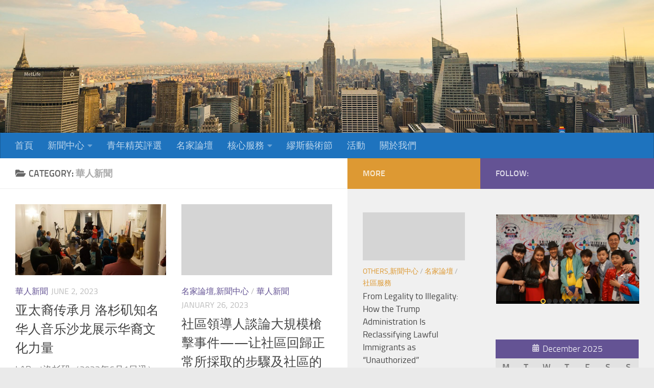

--- FILE ---
content_type: text/html; charset=UTF-8
request_url: https://aacyf.org/?cat=22
body_size: 20708
content:
<!DOCTYPE html>
<html class="no-js" lang="en-US">
<head>
  <meta charset="UTF-8">
  <meta name="viewport" content="width=device-width, initial-scale=1.0">
  <link rel="profile" href="https://gmpg.org/xfn/11" />
  <link rel="pingback" href="https://aacyf.org/xmlrpc.php">

          <style id="wfc-base-style" type="text/css">
             .wfc-reset-menu-item-first-letter .navbar .nav>li>a:first-letter {font-size: inherit;}.format-icon:before {color: #5A5A5A;}article .format-icon.tc-hide-icon:before, .safari article.format-video .format-icon.tc-hide-icon:before, .chrome article.format-video .format-icon.tc-hide-icon:before, .safari article.format-image .format-icon.tc-hide-icon:before, .chrome article.format-image .format-icon.tc-hide-icon:before, .safari article.format-gallery .format-icon.tc-hide-icon:before, .safari article.attachment .format-icon.tc-hide-icon:before, .chrome article.format-gallery .format-icon.tc-hide-icon:before, .chrome article.attachment .format-icon.tc-hide-icon:before {content: none!important;}h2#tc-comment-title.tc-hide-icon:before {content: none!important;}.archive .archive-header h1.format-icon.tc-hide-icon:before {content: none!important;}.tc-sidebar h3.widget-title.tc-hide-icon:before {content: none!important;}.footer-widgets h3.widget-title.tc-hide-icon:before {content: none!important;}.tc-hide-icon i, i.tc-hide-icon {display: none !important;}.carousel-control {font-family: "Helvetica Neue", Helvetica, Arial, sans-serif;}.social-block a {font-size: 18px;}footer#footer .colophon .social-block a {font-size: 16px;}.social-block.widget_social a {font-size: 14px;}
        </style>
        <title>華人新聞</title>
<meta name='robots' content='max-image-preview:large' />
	<style>img:is([sizes="auto" i], [sizes^="auto," i]) { contain-intrinsic-size: 3000px 1500px }</style>
	<script>document.documentElement.className = document.documentElement.className.replace("no-js","js");</script>
<link rel="alternate" type="application/rss+xml" title=" &raquo; Feed" href="https://aacyf.org/?feed=rss2" />
<link rel="alternate" type="application/rss+xml" title=" &raquo; Comments Feed" href="https://aacyf.org/?feed=comments-rss2" />
<link rel="alternate" type="application/rss+xml" title=" &raquo; 華人新聞 Category Feed" href="https://aacyf.org/?feed=rss2&#038;cat=22" />
<script>
window._wpemojiSettings = {"baseUrl":"https:\/\/s.w.org\/images\/core\/emoji\/16.0.1\/72x72\/","ext":".png","svgUrl":"https:\/\/s.w.org\/images\/core\/emoji\/16.0.1\/svg\/","svgExt":".svg","source":{"concatemoji":"https:\/\/aacyf.org\/wp-includes\/js\/wp-emoji-release.min.js?ver=6.8.3"}};
/*! This file is auto-generated */
!function(s,n){var o,i,e;function c(e){try{var t={supportTests:e,timestamp:(new Date).valueOf()};sessionStorage.setItem(o,JSON.stringify(t))}catch(e){}}function p(e,t,n){e.clearRect(0,0,e.canvas.width,e.canvas.height),e.fillText(t,0,0);var t=new Uint32Array(e.getImageData(0,0,e.canvas.width,e.canvas.height).data),a=(e.clearRect(0,0,e.canvas.width,e.canvas.height),e.fillText(n,0,0),new Uint32Array(e.getImageData(0,0,e.canvas.width,e.canvas.height).data));return t.every(function(e,t){return e===a[t]})}function u(e,t){e.clearRect(0,0,e.canvas.width,e.canvas.height),e.fillText(t,0,0);for(var n=e.getImageData(16,16,1,1),a=0;a<n.data.length;a++)if(0!==n.data[a])return!1;return!0}function f(e,t,n,a){switch(t){case"flag":return n(e,"\ud83c\udff3\ufe0f\u200d\u26a7\ufe0f","\ud83c\udff3\ufe0f\u200b\u26a7\ufe0f")?!1:!n(e,"\ud83c\udde8\ud83c\uddf6","\ud83c\udde8\u200b\ud83c\uddf6")&&!n(e,"\ud83c\udff4\udb40\udc67\udb40\udc62\udb40\udc65\udb40\udc6e\udb40\udc67\udb40\udc7f","\ud83c\udff4\u200b\udb40\udc67\u200b\udb40\udc62\u200b\udb40\udc65\u200b\udb40\udc6e\u200b\udb40\udc67\u200b\udb40\udc7f");case"emoji":return!a(e,"\ud83e\udedf")}return!1}function g(e,t,n,a){var r="undefined"!=typeof WorkerGlobalScope&&self instanceof WorkerGlobalScope?new OffscreenCanvas(300,150):s.createElement("canvas"),o=r.getContext("2d",{willReadFrequently:!0}),i=(o.textBaseline="top",o.font="600 32px Arial",{});return e.forEach(function(e){i[e]=t(o,e,n,a)}),i}function t(e){var t=s.createElement("script");t.src=e,t.defer=!0,s.head.appendChild(t)}"undefined"!=typeof Promise&&(o="wpEmojiSettingsSupports",i=["flag","emoji"],n.supports={everything:!0,everythingExceptFlag:!0},e=new Promise(function(e){s.addEventListener("DOMContentLoaded",e,{once:!0})}),new Promise(function(t){var n=function(){try{var e=JSON.parse(sessionStorage.getItem(o));if("object"==typeof e&&"number"==typeof e.timestamp&&(new Date).valueOf()<e.timestamp+604800&&"object"==typeof e.supportTests)return e.supportTests}catch(e){}return null}();if(!n){if("undefined"!=typeof Worker&&"undefined"!=typeof OffscreenCanvas&&"undefined"!=typeof URL&&URL.createObjectURL&&"undefined"!=typeof Blob)try{var e="postMessage("+g.toString()+"("+[JSON.stringify(i),f.toString(),p.toString(),u.toString()].join(",")+"));",a=new Blob([e],{type:"text/javascript"}),r=new Worker(URL.createObjectURL(a),{name:"wpTestEmojiSupports"});return void(r.onmessage=function(e){c(n=e.data),r.terminate(),t(n)})}catch(e){}c(n=g(i,f,p,u))}t(n)}).then(function(e){for(var t in e)n.supports[t]=e[t],n.supports.everything=n.supports.everything&&n.supports[t],"flag"!==t&&(n.supports.everythingExceptFlag=n.supports.everythingExceptFlag&&n.supports[t]);n.supports.everythingExceptFlag=n.supports.everythingExceptFlag&&!n.supports.flag,n.DOMReady=!1,n.readyCallback=function(){n.DOMReady=!0}}).then(function(){return e}).then(function(){var e;n.supports.everything||(n.readyCallback(),(e=n.source||{}).concatemoji?t(e.concatemoji):e.wpemoji&&e.twemoji&&(t(e.twemoji),t(e.wpemoji)))}))}((window,document),window._wpemojiSettings);
</script>
<link rel='stylesheet' id='stripe-main-styles-css' href='https://aacyf.org/wp-content/mu-plugins/vendor/godaddy/mwc-core/assets/css/stripe-settings.css' media='all' />
<link rel='stylesheet' id='twb-open-sans-css' href='https://fonts.googleapis.com/css?family=Open+Sans%3A300%2C400%2C500%2C600%2C700%2C800&#038;display=swap&#038;ver=6.8.3' media='all' />
<link rel='stylesheet' id='twbbwg-global-css' href='https://aacyf.org/wp-content/plugins/photo-gallery/booster/assets/css/global.css?ver=1.0.0' media='all' />
<style id='wp-emoji-styles-inline-css'>

	img.wp-smiley, img.emoji {
		display: inline !important;
		border: none !important;
		box-shadow: none !important;
		height: 1em !important;
		width: 1em !important;
		margin: 0 0.07em !important;
		vertical-align: -0.1em !important;
		background: none !important;
		padding: 0 !important;
	}
</style>
<link rel='stylesheet' id='wp-block-library-css' href='https://aacyf.org/wp-includes/css/dist/block-library/style.min.css?ver=6.8.3' media='all' />
<style id='classic-theme-styles-inline-css'>
/*! This file is auto-generated */
.wp-block-button__link{color:#fff;background-color:#32373c;border-radius:9999px;box-shadow:none;text-decoration:none;padding:calc(.667em + 2px) calc(1.333em + 2px);font-size:1.125em}.wp-block-file__button{background:#32373c;color:#fff;text-decoration:none}
</style>
<link rel='stylesheet' id='coblocks-frontend-css' href='https://aacyf.org/wp-content/plugins/coblocks/dist/style-coblocks-1.css?ver=3.1.16' media='all' />
<link rel='stylesheet' id='coblocks-extensions-css' href='https://aacyf.org/wp-content/plugins/coblocks/dist/style-coblocks-extensions.css?ver=3.1.16' media='all' />
<link rel='stylesheet' id='coblocks-animation-css' href='https://aacyf.org/wp-content/plugins/coblocks/dist/style-coblocks-animation.css?ver=2677611078ee87eb3b1c' media='all' />
<style id='global-styles-inline-css'>
:root{--wp--preset--aspect-ratio--square: 1;--wp--preset--aspect-ratio--4-3: 4/3;--wp--preset--aspect-ratio--3-4: 3/4;--wp--preset--aspect-ratio--3-2: 3/2;--wp--preset--aspect-ratio--2-3: 2/3;--wp--preset--aspect-ratio--16-9: 16/9;--wp--preset--aspect-ratio--9-16: 9/16;--wp--preset--color--black: #000000;--wp--preset--color--cyan-bluish-gray: #abb8c3;--wp--preset--color--white: #ffffff;--wp--preset--color--pale-pink: #f78da7;--wp--preset--color--vivid-red: #cf2e2e;--wp--preset--color--luminous-vivid-orange: #ff6900;--wp--preset--color--luminous-vivid-amber: #fcb900;--wp--preset--color--light-green-cyan: #7bdcb5;--wp--preset--color--vivid-green-cyan: #00d084;--wp--preset--color--pale-cyan-blue: #8ed1fc;--wp--preset--color--vivid-cyan-blue: #0693e3;--wp--preset--color--vivid-purple: #9b51e0;--wp--preset--gradient--vivid-cyan-blue-to-vivid-purple: linear-gradient(135deg,rgba(6,147,227,1) 0%,rgb(155,81,224) 100%);--wp--preset--gradient--light-green-cyan-to-vivid-green-cyan: linear-gradient(135deg,rgb(122,220,180) 0%,rgb(0,208,130) 100%);--wp--preset--gradient--luminous-vivid-amber-to-luminous-vivid-orange: linear-gradient(135deg,rgba(252,185,0,1) 0%,rgba(255,105,0,1) 100%);--wp--preset--gradient--luminous-vivid-orange-to-vivid-red: linear-gradient(135deg,rgba(255,105,0,1) 0%,rgb(207,46,46) 100%);--wp--preset--gradient--very-light-gray-to-cyan-bluish-gray: linear-gradient(135deg,rgb(238,238,238) 0%,rgb(169,184,195) 100%);--wp--preset--gradient--cool-to-warm-spectrum: linear-gradient(135deg,rgb(74,234,220) 0%,rgb(151,120,209) 20%,rgb(207,42,186) 40%,rgb(238,44,130) 60%,rgb(251,105,98) 80%,rgb(254,248,76) 100%);--wp--preset--gradient--blush-light-purple: linear-gradient(135deg,rgb(255,206,236) 0%,rgb(152,150,240) 100%);--wp--preset--gradient--blush-bordeaux: linear-gradient(135deg,rgb(254,205,165) 0%,rgb(254,45,45) 50%,rgb(107,0,62) 100%);--wp--preset--gradient--luminous-dusk: linear-gradient(135deg,rgb(255,203,112) 0%,rgb(199,81,192) 50%,rgb(65,88,208) 100%);--wp--preset--gradient--pale-ocean: linear-gradient(135deg,rgb(255,245,203) 0%,rgb(182,227,212) 50%,rgb(51,167,181) 100%);--wp--preset--gradient--electric-grass: linear-gradient(135deg,rgb(202,248,128) 0%,rgb(113,206,126) 100%);--wp--preset--gradient--midnight: linear-gradient(135deg,rgb(2,3,129) 0%,rgb(40,116,252) 100%);--wp--preset--font-size--small: 13px;--wp--preset--font-size--medium: 20px;--wp--preset--font-size--large: 36px;--wp--preset--font-size--x-large: 42px;--wp--preset--spacing--20: 0.44rem;--wp--preset--spacing--30: 0.67rem;--wp--preset--spacing--40: 1rem;--wp--preset--spacing--50: 1.5rem;--wp--preset--spacing--60: 2.25rem;--wp--preset--spacing--70: 3.38rem;--wp--preset--spacing--80: 5.06rem;--wp--preset--shadow--natural: 6px 6px 9px rgba(0, 0, 0, 0.2);--wp--preset--shadow--deep: 12px 12px 50px rgba(0, 0, 0, 0.4);--wp--preset--shadow--sharp: 6px 6px 0px rgba(0, 0, 0, 0.2);--wp--preset--shadow--outlined: 6px 6px 0px -3px rgba(255, 255, 255, 1), 6px 6px rgba(0, 0, 0, 1);--wp--preset--shadow--crisp: 6px 6px 0px rgba(0, 0, 0, 1);}:where(.is-layout-flex){gap: 0.5em;}:where(.is-layout-grid){gap: 0.5em;}body .is-layout-flex{display: flex;}.is-layout-flex{flex-wrap: wrap;align-items: center;}.is-layout-flex > :is(*, div){margin: 0;}body .is-layout-grid{display: grid;}.is-layout-grid > :is(*, div){margin: 0;}:where(.wp-block-columns.is-layout-flex){gap: 2em;}:where(.wp-block-columns.is-layout-grid){gap: 2em;}:where(.wp-block-post-template.is-layout-flex){gap: 1.25em;}:where(.wp-block-post-template.is-layout-grid){gap: 1.25em;}.has-black-color{color: var(--wp--preset--color--black) !important;}.has-cyan-bluish-gray-color{color: var(--wp--preset--color--cyan-bluish-gray) !important;}.has-white-color{color: var(--wp--preset--color--white) !important;}.has-pale-pink-color{color: var(--wp--preset--color--pale-pink) !important;}.has-vivid-red-color{color: var(--wp--preset--color--vivid-red) !important;}.has-luminous-vivid-orange-color{color: var(--wp--preset--color--luminous-vivid-orange) !important;}.has-luminous-vivid-amber-color{color: var(--wp--preset--color--luminous-vivid-amber) !important;}.has-light-green-cyan-color{color: var(--wp--preset--color--light-green-cyan) !important;}.has-vivid-green-cyan-color{color: var(--wp--preset--color--vivid-green-cyan) !important;}.has-pale-cyan-blue-color{color: var(--wp--preset--color--pale-cyan-blue) !important;}.has-vivid-cyan-blue-color{color: var(--wp--preset--color--vivid-cyan-blue) !important;}.has-vivid-purple-color{color: var(--wp--preset--color--vivid-purple) !important;}.has-black-background-color{background-color: var(--wp--preset--color--black) !important;}.has-cyan-bluish-gray-background-color{background-color: var(--wp--preset--color--cyan-bluish-gray) !important;}.has-white-background-color{background-color: var(--wp--preset--color--white) !important;}.has-pale-pink-background-color{background-color: var(--wp--preset--color--pale-pink) !important;}.has-vivid-red-background-color{background-color: var(--wp--preset--color--vivid-red) !important;}.has-luminous-vivid-orange-background-color{background-color: var(--wp--preset--color--luminous-vivid-orange) !important;}.has-luminous-vivid-amber-background-color{background-color: var(--wp--preset--color--luminous-vivid-amber) !important;}.has-light-green-cyan-background-color{background-color: var(--wp--preset--color--light-green-cyan) !important;}.has-vivid-green-cyan-background-color{background-color: var(--wp--preset--color--vivid-green-cyan) !important;}.has-pale-cyan-blue-background-color{background-color: var(--wp--preset--color--pale-cyan-blue) !important;}.has-vivid-cyan-blue-background-color{background-color: var(--wp--preset--color--vivid-cyan-blue) !important;}.has-vivid-purple-background-color{background-color: var(--wp--preset--color--vivid-purple) !important;}.has-black-border-color{border-color: var(--wp--preset--color--black) !important;}.has-cyan-bluish-gray-border-color{border-color: var(--wp--preset--color--cyan-bluish-gray) !important;}.has-white-border-color{border-color: var(--wp--preset--color--white) !important;}.has-pale-pink-border-color{border-color: var(--wp--preset--color--pale-pink) !important;}.has-vivid-red-border-color{border-color: var(--wp--preset--color--vivid-red) !important;}.has-luminous-vivid-orange-border-color{border-color: var(--wp--preset--color--luminous-vivid-orange) !important;}.has-luminous-vivid-amber-border-color{border-color: var(--wp--preset--color--luminous-vivid-amber) !important;}.has-light-green-cyan-border-color{border-color: var(--wp--preset--color--light-green-cyan) !important;}.has-vivid-green-cyan-border-color{border-color: var(--wp--preset--color--vivid-green-cyan) !important;}.has-pale-cyan-blue-border-color{border-color: var(--wp--preset--color--pale-cyan-blue) !important;}.has-vivid-cyan-blue-border-color{border-color: var(--wp--preset--color--vivid-cyan-blue) !important;}.has-vivid-purple-border-color{border-color: var(--wp--preset--color--vivid-purple) !important;}.has-vivid-cyan-blue-to-vivid-purple-gradient-background{background: var(--wp--preset--gradient--vivid-cyan-blue-to-vivid-purple) !important;}.has-light-green-cyan-to-vivid-green-cyan-gradient-background{background: var(--wp--preset--gradient--light-green-cyan-to-vivid-green-cyan) !important;}.has-luminous-vivid-amber-to-luminous-vivid-orange-gradient-background{background: var(--wp--preset--gradient--luminous-vivid-amber-to-luminous-vivid-orange) !important;}.has-luminous-vivid-orange-to-vivid-red-gradient-background{background: var(--wp--preset--gradient--luminous-vivid-orange-to-vivid-red) !important;}.has-very-light-gray-to-cyan-bluish-gray-gradient-background{background: var(--wp--preset--gradient--very-light-gray-to-cyan-bluish-gray) !important;}.has-cool-to-warm-spectrum-gradient-background{background: var(--wp--preset--gradient--cool-to-warm-spectrum) !important;}.has-blush-light-purple-gradient-background{background: var(--wp--preset--gradient--blush-light-purple) !important;}.has-blush-bordeaux-gradient-background{background: var(--wp--preset--gradient--blush-bordeaux) !important;}.has-luminous-dusk-gradient-background{background: var(--wp--preset--gradient--luminous-dusk) !important;}.has-pale-ocean-gradient-background{background: var(--wp--preset--gradient--pale-ocean) !important;}.has-electric-grass-gradient-background{background: var(--wp--preset--gradient--electric-grass) !important;}.has-midnight-gradient-background{background: var(--wp--preset--gradient--midnight) !important;}.has-small-font-size{font-size: var(--wp--preset--font-size--small) !important;}.has-medium-font-size{font-size: var(--wp--preset--font-size--medium) !important;}.has-large-font-size{font-size: var(--wp--preset--font-size--large) !important;}.has-x-large-font-size{font-size: var(--wp--preset--font-size--x-large) !important;}
:where(.wp-block-post-template.is-layout-flex){gap: 1.25em;}:where(.wp-block-post-template.is-layout-grid){gap: 1.25em;}
:where(.wp-block-columns.is-layout-flex){gap: 2em;}:where(.wp-block-columns.is-layout-grid){gap: 2em;}
:root :where(.wp-block-pullquote){font-size: 1.5em;line-height: 1.6;}
</style>
<link rel='stylesheet' id='bwg_fonts-css' href='https://aacyf.org/wp-content/plugins/photo-gallery/css/bwg-fonts/fonts.css?ver=0.0.1' media='all' />
<link rel='stylesheet' id='sumoselect-css' href='https://aacyf.org/wp-content/plugins/photo-gallery/css/sumoselect.min.css?ver=3.4.6' media='all' />
<link rel='stylesheet' id='mCustomScrollbar-css' href='https://aacyf.org/wp-content/plugins/photo-gallery/css/jquery.mCustomScrollbar.min.css?ver=3.1.5' media='all' />
<link rel='stylesheet' id='bwg_googlefonts-css' href='https://fonts.googleapis.com/css?family=Ubuntu&#038;subset=greek,latin,greek-ext,vietnamese,cyrillic-ext,latin-ext,cyrillic' media='all' />
<link rel='stylesheet' id='bwg_frontend-css' href='https://aacyf.org/wp-content/plugins/photo-gallery/css/styles.min.css?ver=1.8.35' media='all' />
<link rel='stylesheet' id='woocommerce-layout-css' href='https://aacyf.org/wp-content/plugins/woocommerce/assets/css/woocommerce-layout.css?ver=10.3.6' media='all' />
<link rel='stylesheet' id='woocommerce-smallscreen-css' href='https://aacyf.org/wp-content/plugins/woocommerce/assets/css/woocommerce-smallscreen.css?ver=10.3.6' media='only screen and (max-width: 768px)' />
<link rel='stylesheet' id='woocommerce-general-css' href='https://aacyf.org/wp-content/plugins/woocommerce/assets/css/woocommerce.css?ver=10.3.6' media='all' />
<style id='woocommerce-inline-inline-css'>
.woocommerce form .form-row .required { visibility: visible; }
</style>
<link rel='stylesheet' id='wp-components-css' href='https://aacyf.org/wp-includes/css/dist/components/style.min.css?ver=6.8.3' media='all' />
<link rel='stylesheet' id='godaddy-styles-css' href='https://aacyf.org/wp-content/mu-plugins/vendor/wpex/godaddy-launch/includes/Dependencies/GoDaddy/Styles/build/latest.css?ver=2.0.2' media='all' />
<link rel='stylesheet' id='megamenu-css' href='https://aacyf.org/wp-content/uploads/maxmegamenu/style.css?ver=276881' media='all' />
<link rel='stylesheet' id='dashicons-css' href='https://aacyf.org/wp-includes/css/dashicons.min.css?ver=6.8.3' media='all' />
<link rel='stylesheet' id='brands-styles-css' href='https://aacyf.org/wp-content/plugins/woocommerce/assets/css/brands.css?ver=10.3.6' media='all' />
<link rel='stylesheet' id='hph-front-style-css' href='https://aacyf.org/wp-content/themes/hueman-pro/addons/assets/front/css/hph-front.min.css?ver=1.4.27' media='all' />
<link rel='stylesheet' id='hueman-main-style-css' href='https://aacyf.org/wp-content/themes/hueman-pro/assets/front/css/main.min.css?ver=1.4.27' media='all' />
<style id='hueman-main-style-inline-css'>
body { font-size:1.13rem; }@media only screen and (min-width: 720px) {
        .nav > li { font-size:1.13rem; }
      }::selection { background-color: #645394; }
::-moz-selection { background-color: #645394; }a,a>span.hu-external::after,.themeform label .required,#flexslider-featured .flex-direction-nav .flex-next:hover,#flexslider-featured .flex-direction-nav .flex-prev:hover,.post-hover:hover .post-title a,.post-title a:hover,.sidebar.s1 .post-nav li a:hover i,.content .post-nav li a:hover i,.post-related a:hover,.sidebar.s1 .widget_rss ul li a,#footer .widget_rss ul li a,.sidebar.s1 .widget_calendar a,#footer .widget_calendar a,.sidebar.s1 .alx-tab .tab-item-category a,.sidebar.s1 .alx-posts .post-item-category a,.sidebar.s1 .alx-tab li:hover .tab-item-title a,.sidebar.s1 .alx-tab li:hover .tab-item-comment a,.sidebar.s1 .alx-posts li:hover .post-item-title a,#footer .alx-tab .tab-item-category a,#footer .alx-posts .post-item-category a,#footer .alx-tab li:hover .tab-item-title a,#footer .alx-tab li:hover .tab-item-comment a,#footer .alx-posts li:hover .post-item-title a,.comment-tabs li.active a,.comment-awaiting-moderation,.child-menu a:hover,.child-menu .current_page_item > a,.wp-pagenavi a,.entry.woocommerce div.product .woocommerce-tabs ul.tabs li.active a{ color: #645394; }input[type="submit"],.themeform button[type="submit"],.sidebar.s1 .sidebar-top,.sidebar.s1 .sidebar-toggle,#flexslider-featured .flex-control-nav li a.flex-active,.post-tags a:hover,.sidebar.s1 .widget_calendar caption,#footer .widget_calendar caption,.author-bio .bio-avatar:after,.commentlist li.bypostauthor > .comment-body:after,.commentlist li.comment-author-admin > .comment-body:after,.themeform .woocommerce #respond input#submit.alt,.themeform .woocommerce a.button.alt,.themeform .woocommerce button.button.alt,.themeform .woocommerce input.button.alt{ background-color: #645394; }.post-format .format-container { border-color: #645394; }.sidebar.s1 .alx-tabs-nav li.active a,#footer .alx-tabs-nav li.active a,.comment-tabs li.active a,.wp-pagenavi a:hover,.wp-pagenavi a:active,.wp-pagenavi span.current,.entry.woocommerce div.product .woocommerce-tabs ul.tabs li.active a{ border-bottom-color: #645394!important; }.sidebar.s2 .post-nav li a:hover i,
.sidebar.s2 .widget_rss ul li a,
.sidebar.s2 .widget_calendar a,
.sidebar.s2 .alx-tab .tab-item-category a,
.sidebar.s2 .alx-posts .post-item-category a,
.sidebar.s2 .alx-tab li:hover .tab-item-title a,
.sidebar.s2 .alx-tab li:hover .tab-item-comment a,
.sidebar.s2 .alx-posts li:hover .post-item-title a { color: #dd9933; }
.sidebar.s2 .sidebar-top,.sidebar.s2 .sidebar-toggle,.post-comments,.jp-play-bar,.jp-volume-bar-value,.sidebar.s2 .widget_calendar caption,.themeform .woocommerce #respond input#submit,.themeform .woocommerce a.button,.themeform .woocommerce button.button,.themeform .woocommerce input.button{ background-color: #dd9933; }.sidebar.s2 .alx-tabs-nav li.active a { border-bottom-color: #dd9933; }
.post-comments::before { border-right-color: #dd9933; }
      .is-scrolled #header #nav-mobile { background-color: #454e5c; background-color: rgba(69,78,92,0.90) }#nav-header.nav-container, #main-header-search .search-expand { background-color: #1e73be; }
@media only screen and (min-width: 720px) {
  #nav-header .nav ul { background-color: #1e73be; }
}
        .site-title a img { max-height: 256px; }body { background-color: #eaeaea; }
</style>
<link rel='stylesheet' id='hueman-font-awesome-css' href='https://aacyf.org/wp-content/themes/hueman-pro/assets/front/css/font-awesome.min.css?ver=1.4.27' media='all' />
<script id="nb-jquery" src="https://aacyf.org/wp-includes/js/jquery/jquery.min.js?ver=3.7.1" id="jquery-core-js"></script>
<script src="https://aacyf.org/wp-includes/js/jquery/jquery-migrate.min.js?ver=3.4.1" id="jquery-migrate-js"></script>
<script src="https://aacyf.org/wp-content/plugins/photo-gallery/booster/assets/js/circle-progress.js?ver=1.2.2" id="twbbwg-circle-js"></script>
<script id="twbbwg-global-js-extra">
var twb = {"nonce":"755ac42274","ajax_url":"https:\/\/aacyf.org\/wp-admin\/admin-ajax.php","plugin_url":"https:\/\/aacyf.org\/wp-content\/plugins\/photo-gallery\/booster","href":"https:\/\/aacyf.org\/wp-admin\/admin.php?page=twbbwg_photo-gallery"};
var twb = {"nonce":"755ac42274","ajax_url":"https:\/\/aacyf.org\/wp-admin\/admin-ajax.php","plugin_url":"https:\/\/aacyf.org\/wp-content\/plugins\/photo-gallery\/booster","href":"https:\/\/aacyf.org\/wp-admin\/admin.php?page=twbbwg_photo-gallery"};
</script>
<script src="https://aacyf.org/wp-content/plugins/photo-gallery/booster/assets/js/global.js?ver=1.0.0" id="twbbwg-global-js"></script>
<script src="https://aacyf.org/wp-content/plugins/photo-gallery/js/jquery.sumoselect.min.js?ver=3.4.6" id="sumoselect-js"></script>
<script src="https://aacyf.org/wp-content/plugins/photo-gallery/js/tocca.min.js?ver=2.0.9" id="bwg_mobile-js"></script>
<script src="https://aacyf.org/wp-content/plugins/photo-gallery/js/jquery.mCustomScrollbar.concat.min.js?ver=3.1.5" id="mCustomScrollbar-js"></script>
<script src="https://aacyf.org/wp-content/plugins/photo-gallery/js/jquery.fullscreen.min.js?ver=0.6.0" id="jquery-fullscreen-js"></script>
<script id="bwg_frontend-js-extra">
var bwg_objectsL10n = {"bwg_field_required":"field is required.","bwg_mail_validation":"This is not a valid email address.","bwg_search_result":"There are no images matching your search.","bwg_select_tag":"Select Tag","bwg_order_by":"Order By","bwg_search":"Search","bwg_show_ecommerce":"Show Ecommerce","bwg_hide_ecommerce":"Hide Ecommerce","bwg_show_comments":"Show Comments","bwg_hide_comments":"Hide Comments","bwg_restore":"Restore","bwg_maximize":"Maximize","bwg_fullscreen":"Fullscreen","bwg_exit_fullscreen":"Exit Fullscreen","bwg_search_tag":"SEARCH...","bwg_tag_no_match":"No tags found","bwg_all_tags_selected":"All tags selected","bwg_tags_selected":"tags selected","play":"Play","pause":"Pause","is_pro":"","bwg_play":"Play","bwg_pause":"Pause","bwg_hide_info":"Hide info","bwg_show_info":"Show info","bwg_hide_rating":"Hide rating","bwg_show_rating":"Show rating","ok":"Ok","cancel":"Cancel","select_all":"Select all","lazy_load":"0","lazy_loader":"https:\/\/aacyf.org\/wp-content\/plugins\/photo-gallery\/images\/ajax_loader.png","front_ajax":"0","bwg_tag_see_all":"see all tags","bwg_tag_see_less":"see less tags"};
</script>
<script src="https://aacyf.org/wp-content/plugins/photo-gallery/js/scripts.min.js?ver=1.8.35" id="bwg_frontend-js"></script>
<script src="https://aacyf.org/wp-content/plugins/woocommerce/assets/js/jquery-blockui/jquery.blockUI.min.js?ver=2.7.0-wc.10.3.6" id="wc-jquery-blockui-js" defer data-wp-strategy="defer"></script>
<script id="wc-add-to-cart-js-extra">
var wc_add_to_cart_params = {"ajax_url":"\/wp-admin\/admin-ajax.php","wc_ajax_url":"\/?wc-ajax=%%endpoint%%","i18n_view_cart":"View cart","cart_url":"https:\/\/aacyf.org\/?page_id=23","is_cart":"","cart_redirect_after_add":"no"};
</script>
<script src="https://aacyf.org/wp-content/plugins/woocommerce/assets/js/frontend/add-to-cart.min.js?ver=10.3.6" id="wc-add-to-cart-js" defer data-wp-strategy="defer"></script>
<script src="https://aacyf.org/wp-content/plugins/woocommerce/assets/js/js-cookie/js.cookie.min.js?ver=2.1.4-wc.10.3.6" id="wc-js-cookie-js" defer data-wp-strategy="defer"></script>
<script id="woocommerce-js-extra">
var woocommerce_params = {"ajax_url":"\/wp-admin\/admin-ajax.php","wc_ajax_url":"\/?wc-ajax=%%endpoint%%","i18n_password_show":"Show password","i18n_password_hide":"Hide password"};
</script>
<script src="https://aacyf.org/wp-content/plugins/woocommerce/assets/js/frontend/woocommerce.min.js?ver=10.3.6" id="woocommerce-js" defer data-wp-strategy="defer"></script>
<link rel="https://api.w.org/" href="https://aacyf.org/index.php?rest_route=/" /><link rel="alternate" title="JSON" type="application/json" href="https://aacyf.org/index.php?rest_route=/wp/v2/categories/22" /><link rel="EditURI" type="application/rsd+xml" title="RSD" href="https://aacyf.org/xmlrpc.php?rsd" />
    <link rel="preload" as="font" type="font/woff2" href="https://aacyf.org/wp-content/themes/hueman-pro/assets/front/webfonts/fa-brands-400.woff2?v=5.15.2" crossorigin="anonymous"/>
    <link rel="preload" as="font" type="font/woff2" href="https://aacyf.org/wp-content/themes/hueman-pro/assets/front/webfonts/fa-regular-400.woff2?v=5.15.2" crossorigin="anonymous"/>
    <link rel="preload" as="font" type="font/woff2" href="https://aacyf.org/wp-content/themes/hueman-pro/assets/front/webfonts/fa-solid-900.woff2?v=5.15.2" crossorigin="anonymous"/>
  <link rel="preload" as="font" type="font/woff" href="https://aacyf.org/wp-content/themes/hueman-pro/assets/front/fonts/titillium-light-webfont.woff" crossorigin="anonymous"/>
<link rel="preload" as="font" type="font/woff" href="https://aacyf.org/wp-content/themes/hueman-pro/assets/front/fonts/titillium-lightitalic-webfont.woff" crossorigin="anonymous"/>
<link rel="preload" as="font" type="font/woff" href="https://aacyf.org/wp-content/themes/hueman-pro/assets/front/fonts/titillium-regular-webfont.woff" crossorigin="anonymous"/>
<link rel="preload" as="font" type="font/woff" href="https://aacyf.org/wp-content/themes/hueman-pro/assets/front/fonts/titillium-regularitalic-webfont.woff" crossorigin="anonymous"/>
<link rel="preload" as="font" type="font/woff" href="https://aacyf.org/wp-content/themes/hueman-pro/assets/front/fonts/titillium-semibold-webfont.woff" crossorigin="anonymous"/>
<style>
  /*  base : fonts
/* ------------------------------------ */
body { font-family: "Titillium", Arial, sans-serif; }
@font-face {
  font-family: 'Titillium';
  src: url('https://aacyf.org/wp-content/themes/hueman-pro/assets/front/fonts/titillium-light-webfont.eot');
  src: url('https://aacyf.org/wp-content/themes/hueman-pro/assets/front/fonts/titillium-light-webfont.svg#titillium-light-webfont') format('svg'),
     url('https://aacyf.org/wp-content/themes/hueman-pro/assets/front/fonts/titillium-light-webfont.eot?#iefix') format('embedded-opentype'),
     url('https://aacyf.org/wp-content/themes/hueman-pro/assets/front/fonts/titillium-light-webfont.woff') format('woff'),
     url('https://aacyf.org/wp-content/themes/hueman-pro/assets/front/fonts/titillium-light-webfont.ttf') format('truetype');
  font-weight: 300;
  font-style: normal;
}
@font-face {
  font-family: 'Titillium';
  src: url('https://aacyf.org/wp-content/themes/hueman-pro/assets/front/fonts/titillium-lightitalic-webfont.eot');
  src: url('https://aacyf.org/wp-content/themes/hueman-pro/assets/front/fonts/titillium-lightitalic-webfont.svg#titillium-lightitalic-webfont') format('svg'),
     url('https://aacyf.org/wp-content/themes/hueman-pro/assets/front/fonts/titillium-lightitalic-webfont.eot?#iefix') format('embedded-opentype'),
     url('https://aacyf.org/wp-content/themes/hueman-pro/assets/front/fonts/titillium-lightitalic-webfont.woff') format('woff'),
     url('https://aacyf.org/wp-content/themes/hueman-pro/assets/front/fonts/titillium-lightitalic-webfont.ttf') format('truetype');
  font-weight: 300;
  font-style: italic;
}
@font-face {
  font-family: 'Titillium';
  src: url('https://aacyf.org/wp-content/themes/hueman-pro/assets/front/fonts/titillium-regular-webfont.eot');
  src: url('https://aacyf.org/wp-content/themes/hueman-pro/assets/front/fonts/titillium-regular-webfont.svg#titillium-regular-webfont') format('svg'),
     url('https://aacyf.org/wp-content/themes/hueman-pro/assets/front/fonts/titillium-regular-webfont.eot?#iefix') format('embedded-opentype'),
     url('https://aacyf.org/wp-content/themes/hueman-pro/assets/front/fonts/titillium-regular-webfont.woff') format('woff'),
     url('https://aacyf.org/wp-content/themes/hueman-pro/assets/front/fonts/titillium-regular-webfont.ttf') format('truetype');
  font-weight: 400;
  font-style: normal;
}
@font-face {
  font-family: 'Titillium';
  src: url('https://aacyf.org/wp-content/themes/hueman-pro/assets/front/fonts/titillium-regularitalic-webfont.eot');
  src: url('https://aacyf.org/wp-content/themes/hueman-pro/assets/front/fonts/titillium-regularitalic-webfont.svg#titillium-regular-webfont') format('svg'),
     url('https://aacyf.org/wp-content/themes/hueman-pro/assets/front/fonts/titillium-regularitalic-webfont.eot?#iefix') format('embedded-opentype'),
     url('https://aacyf.org/wp-content/themes/hueman-pro/assets/front/fonts/titillium-regularitalic-webfont.woff') format('woff'),
     url('https://aacyf.org/wp-content/themes/hueman-pro/assets/front/fonts/titillium-regularitalic-webfont.ttf') format('truetype');
  font-weight: 400;
  font-style: italic;
}
@font-face {
    font-family: 'Titillium';
    src: url('https://aacyf.org/wp-content/themes/hueman-pro/assets/front/fonts/titillium-semibold-webfont.eot');
    src: url('https://aacyf.org/wp-content/themes/hueman-pro/assets/front/fonts/titillium-semibold-webfont.svg#titillium-semibold-webfont') format('svg'),
         url('https://aacyf.org/wp-content/themes/hueman-pro/assets/front/fonts/titillium-semibold-webfont.eot?#iefix') format('embedded-opentype'),
         url('https://aacyf.org/wp-content/themes/hueman-pro/assets/front/fonts/titillium-semibold-webfont.woff') format('woff'),
         url('https://aacyf.org/wp-content/themes/hueman-pro/assets/front/fonts/titillium-semibold-webfont.ttf') format('truetype');
  font-weight: 600;
  font-style: normal;
}
</style>
  <!--[if lt IE 9]>
<script src="https://aacyf.org/wp-content/themes/hueman-pro/assets/front/js/ie/html5shiv-printshiv.min.js"></script>
<script src="https://aacyf.org/wp-content/themes/hueman-pro/assets/front/js/ie/selectivizr.js"></script>
<![endif]-->
	<noscript><style>.woocommerce-product-gallery{ opacity: 1 !important; }</style></noscript>
	<link rel="icon" href="https://aacyf.org/wp-content/uploads/2015/08/cropped-AACYF-LOGO-512B-80x80.jpg" sizes="32x32" />
<link rel="icon" href="https://aacyf.org/wp-content/uploads/2015/08/cropped-AACYF-LOGO-512B-300x300.jpg" sizes="192x192" />
<link rel="apple-touch-icon" href="https://aacyf.org/wp-content/uploads/2015/08/cropped-AACYF-LOGO-512B-300x300.jpg" />
<meta name="msapplication-TileImage" content="https://aacyf.org/wp-content/uploads/2015/08/cropped-AACYF-LOGO-512B-300x300.jpg" />
<style type="text/css">/** Mega Menu CSS: fs **/</style>
            <style id="grids-css" type="text/css">
                .post-list .grid-item {float: left; }
                .cols-1 .grid-item { width: 100%; }
                .cols-2 .grid-item { width: 50%; }
                .cols-3 .grid-item { width: 33.3%; }
                .cols-4 .grid-item { width: 25%; }
                @media only screen and (max-width: 719px) {
                      #grid-wrapper .grid-item{
                        width: 100%;
                      }
                }
            </style>
            </head>

<body class="nb-3-3-8 nimble-no-local-data-skp__tax_category_22 nimble-no-group-site-tmpl-skp__all_category archive category category-22 wp-embed-responsive wp-theme-hueman-pro theme-hueman-pro sek-hide-rc-badge woocommerce-no-js col-3cl boxed header-desktop-sticky header-mobile-sticky hu-header-img-natural-height hueman-pro-1-4-27 hu-links-not-underlined gecko">
<div id="wrapper">
  <a class="screen-reader-text skip-link" href="#content">Skip to content</a>
  
  <header id="header" class="top-menu-mobile-on one-mobile-menu top_menu header-ads-desktop  topbar-transparent has-header-img">
        <nav class="nav-container group mobile-menu mobile-sticky no-menu-assigned" id="nav-mobile" data-menu-id="header-1">
  <div class="mobile-title-logo-in-header"></div>
        
                    <!-- <div class="ham__navbar-toggler collapsed" aria-expanded="false">
          <div class="ham__navbar-span-wrapper">
            <span class="ham-toggler-menu__span"></span>
          </div>
        </div> -->
        <button class="ham__navbar-toggler-two collapsed" title="Menu" aria-expanded="false">
          <span class="ham__navbar-span-wrapper">
            <span class="line line-1"></span>
            <span class="line line-2"></span>
            <span class="line line-3"></span>
          </span>
        </button>
            
      <div class="nav-text"></div>
      <div class="nav-wrap container">
                  <ul class="nav container-inner group mobile-search">
                            <li>
                  <form role="search" method="get" class="search-form" action="https://aacyf.org/">
				<label>
					<span class="screen-reader-text">Search for:</span>
					<input type="search" class="search-field" placeholder="Search &hellip;" value="" name="s" />
				</label>
				<input type="submit" class="search-submit" value="Search" />
			</form>                </li>
                      </ul>
                <ul id="menu-primary-menu" class="nav container-inner group"><li id="menu-item-10858" class="menu-item menu-item-type-custom menu-item-object-custom menu-item-home menu-item-10858"><a href="https://aacyf.org">首頁</a></li>
<li id="menu-item-39" class="menu-item menu-item-type-taxonomy menu-item-object-category menu-item-has-children menu-item-39"><a href="https://aacyf.org/?cat=2">新聞中心</a>
<ul class="sub-menu">
	<li id="menu-item-41" class="menu-item menu-item-type-taxonomy menu-item-object-category menu-item-41"><a href="https://aacyf.org/?cat=3">協會新聞</a></li>
	<li id="menu-item-42" class="menu-item menu-item-type-taxonomy menu-item-object-category menu-item-42"><a href="https://aacyf.org/?cat=4">華人新聞</a></li>
	<li id="menu-item-40" class="menu-item menu-item-type-taxonomy menu-item-object-category menu-item-40"><a href="https://aacyf.org/?cat=5">其他新聞</a></li>
</ul>
</li>
<li id="menu-item-47" class="menu-item menu-item-type-taxonomy menu-item-object-category menu-item-47"><a href="https://aacyf.org/?cat=10">青年精英評選</a></li>
<li id="menu-item-38" class="menu-item menu-item-type-taxonomy menu-item-object-category menu-item-38"><a href="https://aacyf.org/?cat=6">名家論壇</a></li>
<li id="menu-item-43" class="menu-item menu-item-type-taxonomy menu-item-object-category menu-item-has-children menu-item-43"><a href="https://aacyf.org/?cat=7">核心服務</a>
<ul class="sub-menu">
	<li id="menu-item-10855" class="menu-item menu-item-type-post_type menu-item-object-page menu-item-10855"><a href="https://aacyf.org/?page_id=3248">苗圃中文學校</a></li>
	<li id="menu-item-45" class="menu-item menu-item-type-taxonomy menu-item-object-category menu-item-45"><a href="https://aacyf.org/?cat=8">社區服務</a></li>
	<li id="menu-item-44" class="menu-item menu-item-type-taxonomy menu-item-object-category menu-item-44"><a href="https://aacyf.org/?cat=11">留學生服務中心</a></li>
	<li id="menu-item-37" class="menu-item menu-item-type-taxonomy menu-item-object-category menu-item-37"><a href="https://aacyf.org/?cat=12">冬夏令營</a></li>
	<li id="menu-item-10856" class="menu-item menu-item-type-post_type menu-item-object-page menu-item-10856"><a href="https://aacyf.org/?page_id=7214">家庭園地</a></li>
</ul>
</li>
<li id="menu-item-46" class="menu-item menu-item-type-taxonomy menu-item-object-category menu-item-46"><a href="https://aacyf.org/?cat=9">繆斯藝術節</a></li>
<li id="menu-item-10854" class="menu-item menu-item-type-post_type menu-item-object-page menu-item-10854"><a href="https://aacyf.org/?page_id=7209">活動</a></li>
<li id="menu-item-10857" class="menu-item menu-item-type-post_type menu-item-object-page menu-item-10857"><a href="https://aacyf.org/?page_id=7213">關於我們</a></li>
</ul>      </div>
</nav><!--/#nav-topbar-->  
  
  <div class="container group">
        <div class="container-inner">

                <div id="header-image-wrap">
              <div class="group hu-pad central-header-zone">
                                                          <div id="header-widgets">
                                                </div><!--/#header-ads-->
                                </div>

              <a href="https://aacyf.org/" rel="home"><img src="https://aacyf.org/wp-content/themes/hueman-pro/assets/front/img/header/nyc-280.jpg" width="1380" height="280" alt="" class="new-site-image" decoding="async" fetchpriority="high" /></a>          </div>
      
                <nav class="nav-container group desktop-menu " id="nav-header" data-menu-id="header-2">
    <div class="nav-text"><!-- put your mobile menu text here --></div>

  <div class="nav-wrap container">
        <ul id="menu-primary-menu-1" class="nav container-inner group"><li class="menu-item menu-item-type-custom menu-item-object-custom menu-item-home menu-item-10858"><a href="https://aacyf.org">首頁</a></li>
<li class="menu-item menu-item-type-taxonomy menu-item-object-category menu-item-has-children menu-item-39"><a href="https://aacyf.org/?cat=2">新聞中心</a>
<ul class="sub-menu">
	<li class="menu-item menu-item-type-taxonomy menu-item-object-category menu-item-41"><a href="https://aacyf.org/?cat=3">協會新聞</a></li>
	<li class="menu-item menu-item-type-taxonomy menu-item-object-category menu-item-42"><a href="https://aacyf.org/?cat=4">華人新聞</a></li>
	<li class="menu-item menu-item-type-taxonomy menu-item-object-category menu-item-40"><a href="https://aacyf.org/?cat=5">其他新聞</a></li>
</ul>
</li>
<li class="menu-item menu-item-type-taxonomy menu-item-object-category menu-item-47"><a href="https://aacyf.org/?cat=10">青年精英評選</a></li>
<li class="menu-item menu-item-type-taxonomy menu-item-object-category menu-item-38"><a href="https://aacyf.org/?cat=6">名家論壇</a></li>
<li class="menu-item menu-item-type-taxonomy menu-item-object-category menu-item-has-children menu-item-43"><a href="https://aacyf.org/?cat=7">核心服務</a>
<ul class="sub-menu">
	<li class="menu-item menu-item-type-post_type menu-item-object-page menu-item-10855"><a href="https://aacyf.org/?page_id=3248">苗圃中文學校</a></li>
	<li class="menu-item menu-item-type-taxonomy menu-item-object-category menu-item-45"><a href="https://aacyf.org/?cat=8">社區服務</a></li>
	<li class="menu-item menu-item-type-taxonomy menu-item-object-category menu-item-44"><a href="https://aacyf.org/?cat=11">留學生服務中心</a></li>
	<li class="menu-item menu-item-type-taxonomy menu-item-object-category menu-item-37"><a href="https://aacyf.org/?cat=12">冬夏令營</a></li>
	<li class="menu-item menu-item-type-post_type menu-item-object-page menu-item-10856"><a href="https://aacyf.org/?page_id=7214">家庭園地</a></li>
</ul>
</li>
<li class="menu-item menu-item-type-taxonomy menu-item-object-category menu-item-46"><a href="https://aacyf.org/?cat=9">繆斯藝術節</a></li>
<li class="menu-item menu-item-type-post_type menu-item-object-page menu-item-10854"><a href="https://aacyf.org/?page_id=7209">活動</a></li>
<li class="menu-item menu-item-type-post_type menu-item-object-page menu-item-10857"><a href="https://aacyf.org/?page_id=7213">關於我們</a></li>
</ul>  </div>
</nav><!--/#nav-header-->      
    </div><!--/.container-inner-->
      </div><!--/.container-->

</header><!--/#header-->
  
  <div class="container" id="page">
    <div class="container-inner">
            <div class="main">
        <div class="main-inner group">
          
              <main class="content" id="content">
              <div class="page-title hu-pad group">
          	    		<h1><i class="fas fa-folder-open"></i>Category: <span>華人新聞 </span></h1>
    	
    </div><!--/.page-title-->
          <div class="hu-pad group">
            
  <div id="grid-wrapper" class="post-list group cols-2">
    <div class="post-row">        <article id="post-11079" class="group grid-item post-11079 post type-post status-publish format-standard has-post-thumbnail hentry category-22">
	<div class="post-inner post-hover">
      		<div class="post-thumbnail">
  			<a href="https://aacyf.org/?p=11079">
            				<img width="520" height="245" src="https://aacyf.org/wp-content/uploads/2023/06/202230601-AAPIH-11-520x245.jpg" class="attachment-thumb-medium size-thumb-medium no-lazy wp-post-image" alt="" decoding="async" />  				  				  				  			</a>
  			  		</div><!--/.post-thumbnail-->
          		<div class="post-meta group">
          			  <p class="post-category"><a href="https://aacyf.org/?cat=22" rel="category">華人新聞</a></p>
                  			  <p class="post-date">
  <time class="published updated" datetime="2023-06-02 19:59:20">June 2, 2023</time>
</p>

  <p class="post-byline" style="display:none">&nbsp;by    <span class="vcard author">
      <span class="fn"><a href="https://aacyf.org/?author=2" title="Posts by Richard Ren" rel="author">Richard Ren</a></span>
    </span> &middot; Published <span class="published">June 2, 2023</span>
     &middot; Last modified <span class="updated">June 5, 2023</span>  </p>
          		</div><!--/.post-meta-->
    		<h2 class="post-title entry-title">
			<a href="https://aacyf.org/?p=11079" rel="bookmark">亚太裔传承月 洛杉矶知名华人音乐沙龙展示华裔文化力量</a>
		</h2><!--/.post-title-->

				<div class="entry excerpt entry-summary">
			<p>LAPost洛杉矶（2023年6月1日讯）&#8211; 在刚刚结束的美国亚太裔传统月（五月）期间，全美各地从官方到民间都举办了各种形式的庆祝活动，包括电影节、文化艺术表演、展览、讲座等，展示亚太裔的文化传统。与南加州当地的亚太裔族群一样，围绕今年洛杉矶亚太裔传统月的主题“团结就是力量”，洛杉矶当地知名华人艺术家也举办了多场庆祝活动。其中的三场华人艺术家音乐沙龙，从参加表演的华人艺术家的影响力以及高质量的现场表演，都展现出华裔在美国社会中自己独特的文化传统以及对当地社会的影响力。 华裔知名导演、制片人齐滨英，大提琴演奏家吴曦鸣、古筝演奏家岑莉夫妇，以及定居在洛杉矶的文化界知名人士栾青等在五月份先后主持了三场洛杉矶华人文化艺术界知名人士的音乐沙龙。其中齐滨英与栾青他们两家的音乐沙龙被列入”洛杉矶三大华人音乐沙龙“。好莱坞华裔知名音乐家王宗贤，当今国际管乐舞台上最活跃、最著名的华人单簧管演奏家之一白铁，好莱坞知名华裔电影人穆晓澄、张大星，女中音歌唱家李慧琼、青年钢琴演奏家林荫、吴啸桦、华裔青年钢琴长笛演奏家吴思桦、青年琵琶演奏家庞博、二胡/箫演奏家罗毅博士，以及吉他名家马屯等分别在音乐沙龙中演奏。&#46;&#46;&#46;</p>
		</div><!--/.entry-->
		
	</div><!--/.post-inner-->
</article><!--/.post-->
            <article id="post-1624" class="group grid-item post-1624 post type-post status-publish format-standard hentry category-21 category-22">
	<div class="post-inner post-hover">
      		<div class="post-thumbnail">
  			<a href="https://aacyf.org/?p=1624">
            				        <svg class="hu-svg-placeholder thumb-medium-empty" id="69342b0da3ac8" viewBox="0 0 1792 1792" xmlns="http://www.w3.org/2000/svg"><path d="M928 832q0-14-9-23t-23-9q-66 0-113 47t-47 113q0 14 9 23t23 9 23-9 9-23q0-40 28-68t68-28q14 0 23-9t9-23zm224 130q0 106-75 181t-181 75-181-75-75-181 75-181 181-75 181 75 75 181zm-1024 574h1536v-128h-1536v128zm1152-574q0-159-112.5-271.5t-271.5-112.5-271.5 112.5-112.5 271.5 112.5 271.5 271.5 112.5 271.5-112.5 112.5-271.5zm-1024-642h384v-128h-384v128zm-128 192h1536v-256h-828l-64 128h-644v128zm1664-256v1280q0 53-37.5 90.5t-90.5 37.5h-1536q-53 0-90.5-37.5t-37.5-90.5v-1280q0-53 37.5-90.5t90.5-37.5h1536q53 0 90.5 37.5t37.5 90.5z"/></svg>
         <img class="hu-img-placeholder" src="https://aacyf.org/wp-content/themes/hueman-pro/assets/front/img/thumb-medium-empty.png" alt="社區領導人談論大規模槍擊事件——让社區回歸正常所採取的步驟及社區的恢復力" data-hu-post-id="69342b0da3ac8" />  				  				  				  			</a>
  			  		</div><!--/.post-thumbnail-->
          		<div class="post-meta group">
          			  <p class="post-category"><a href="https://aacyf.org/?cat=21" rel="category">名家論壇,新聞中心</a> / <a href="https://aacyf.org/?cat=22" rel="category">華人新聞</a></p>
                  			  <p class="post-date">
  <time class="published updated" datetime="2023-01-26 00:00:00">January 26, 2023</time>
</p>

  <p class="post-byline" style="display:none">&nbsp;by    <span class="vcard author">
      <span class="fn"><a href="https://aacyf.org/?author=2" title="Posts by Richard Ren" rel="author">Richard Ren</a></span>
    </span> &middot; Published <span class="published">January 26, 2023</span>
      </p>
          		</div><!--/.post-meta-->
    		<h2 class="post-title entry-title">
			<a href="https://aacyf.org/?p=1624" rel="bookmark">社區領導人談論大規模槍擊事件——让社區回歸正常所採取的步驟及社區的恢復力</a>
		</h2><!--/.post-title-->

				<div class="entry excerpt entry-summary">
			<p>旧金山/洛杉矶（1月26日） – 蒙特利公园和半月湾发生的两起大规模枪击事件震撼了全美的亚裔社区。橫跨南加州的美國亞裔及太平洋道島民社區的領導人們正調動支持蒙特利公園市的受害人以及他們的家庭，啟動了一個支援目錄，&#46;&#46;&#46;</p>
		</div><!--/.entry-->
		
	</div><!--/.post-inner-->
</article><!--/.post-->
    </div><div class="post-row">        <article id="post-733" class="group grid-item post-733 post type-post status-publish format-standard hentry category-21 category-22">
	<div class="post-inner post-hover">
      		<div class="post-thumbnail">
  			<a href="https://aacyf.org/?p=733">
            				        <svg class="hu-svg-placeholder thumb-medium-empty" id="69342b0da4601" viewBox="0 0 1792 1792" xmlns="http://www.w3.org/2000/svg"><path d="M928 832q0-14-9-23t-23-9q-66 0-113 47t-47 113q0 14 9 23t23 9 23-9 9-23q0-40 28-68t68-28q14 0 23-9t9-23zm224 130q0 106-75 181t-181 75-181-75-75-181 75-181 181-75 181 75 75 181zm-1024 574h1536v-128h-1536v128zm1152-574q0-159-112.5-271.5t-271.5-112.5-271.5 112.5-112.5 271.5 112.5 271.5 271.5 112.5 271.5-112.5 112.5-271.5zm-1024-642h384v-128h-384v128zm-128 192h1536v-256h-828l-64 128h-644v128zm1664-256v1280q0 53-37.5 90.5t-90.5 37.5h-1536q-53 0-90.5-37.5t-37.5-90.5v-1280q0-53 37.5-90.5t90.5-37.5h1536q53 0 90.5 37.5t37.5 90.5z"/></svg>
         <img class="hu-img-placeholder" src="https://aacyf.org/wp-content/themes/hueman-pro/assets/front/img/thumb-medium-empty.png" alt="《中国艺术的美国符号》——止园与高居翰" data-hu-post-id="69342b0da4601" />  				  				  				  			</a>
  			  		</div><!--/.post-thumbnail-->
          		<div class="post-meta group">
          			  <p class="post-category"><a href="https://aacyf.org/?cat=21" rel="category">名家論壇,新聞中心</a> / <a href="https://aacyf.org/?cat=22" rel="category">華人新聞</a></p>
                  			  <p class="post-date">
  <time class="published updated" datetime="2020-05-04 00:00:00">May 4, 2020</time>
</p>

  <p class="post-byline" style="display:none">&nbsp;by    <span class="vcard author">
      <span class="fn"><a href="https://aacyf.org/?author=2" title="Posts by Richard Ren" rel="author">Richard Ren</a></span>
    </span> &middot; Published <span class="published">May 4, 2020</span>
      </p>
          		</div><!--/.post-meta-->
    		<h2 class="post-title entry-title">
			<a href="https://aacyf.org/?p=733" rel="bookmark">《中国艺术的美国符号》——止园与高居翰</a>
		</h2><!--/.post-title-->

				<div class="entry excerpt entry-summary">
			<p>作者：吴幼麟 （北京，吴欢之子） 2013年3月24日，美国加州大学伯克利分校的教授别墅院落前，一位身高近一米九，形销骨立、病容惨淡、两只眼睛却依然闪着智慧光芒的老人低声自言自语着：“再见了，我的朋友！”&#46;&#46;&#46;</p>
		</div><!--/.entry-->
		
	</div><!--/.post-inner-->
</article><!--/.post-->
            <article id="post-77" class="group grid-item post-77 post type-post status-publish format-standard hentry category-21 category-22">
	<div class="post-inner post-hover">
      		<div class="post-thumbnail">
  			<a href="https://aacyf.org/?p=77">
            				        <svg class="hu-svg-placeholder thumb-medium-empty" id="69342b0da57d9" viewBox="0 0 1792 1792" xmlns="http://www.w3.org/2000/svg"><path d="M928 832q0-14-9-23t-23-9q-66 0-113 47t-47 113q0 14 9 23t23 9 23-9 9-23q0-40 28-68t68-28q14 0 23-9t9-23zm224 130q0 106-75 181t-181 75-181-75-75-181 75-181 181-75 181 75 75 181zm-1024 574h1536v-128h-1536v128zm1152-574q0-159-112.5-271.5t-271.5-112.5-271.5 112.5-112.5 271.5 112.5 271.5 271.5 112.5 271.5-112.5 112.5-271.5zm-1024-642h384v-128h-384v128zm-128 192h1536v-256h-828l-64 128h-644v128zm1664-256v1280q0 53-37.5 90.5t-90.5 37.5h-1536q-53 0-90.5-37.5t-37.5-90.5v-1280q0-53 37.5-90.5t90.5-37.5h1536q53 0 90.5 37.5t37.5 90.5z"/></svg>
         <img class="hu-img-placeholder" src="https://aacyf.org/wp-content/themes/hueman-pro/assets/front/img/thumb-medium-empty.png" alt="TCL冠名好莱坞中国剧院 效果如何待观望" data-hu-post-id="69342b0da57d9" />  				  				  				  			</a>
  			  		</div><!--/.post-thumbnail-->
          		<div class="post-meta group">
          			  <p class="post-category"><a href="https://aacyf.org/?cat=21" rel="category">名家論壇,新聞中心</a> / <a href="https://aacyf.org/?cat=22" rel="category">華人新聞</a></p>
                  			  <p class="post-date">
  <time class="published updated" datetime="2013-01-15 00:00:00">January 15, 2013</time>
</p>

  <p class="post-byline" style="display:none">&nbsp;by    <span class="vcard author">
      <span class="fn"><a href="https://aacyf.org/?author=2" title="Posts by Richard Ren" rel="author">Richard Ren</a></span>
    </span> &middot; Published <span class="published">January 15, 2013</span>
      </p>
          		</div><!--/.post-meta-->
    		<h2 class="post-title entry-title">
			<a href="https://aacyf.org/?p=77" rel="bookmark">TCL冠名好莱坞中国剧院 效果如何待观望</a>
		</h2><!--/.post-title-->

				<div class="entry excerpt entry-summary">
			<p>中国家电业企业TCL出资冠名洛杉矶中国剧院的仪式，2013年1月11日在该剧院前广场隆重举行。冠名后的剧院全名为“荷里活TCL中国大剧院”。 TCL集团董事长李东生在冠名仪式上表示：“TCL与中国大剧院这一荷里活地标的合作，不仅将延续中国大剧院在世界娱乐产业的历史性辉煌，也将引入TCL的最新科技和产品，打造中国大剧院在数字化时代更时尚、更迷人的魅力。” 据洛杉矶时报的报道，中国TCL集团股份有限公司以超过百万美元的投入，买下好莱坞中国剧院10年的冠名权，希望以此标志中国企业全球化战略迈向新的高度。&#46;&#46;&#46;</p>
		</div><!--/.entry-->
		
	</div><!--/.post-inner-->
</article><!--/.post-->
    </div>  </div><!--/.post-list-->

<nav class="pagination group">
			<ul class="group">
			<li class="prev left"></li>
			<li class="next right"></li>
		</ul>
	</nav><!--/.pagination-->
          </div><!--/.hu-pad-->
            </main><!--/.content-->
          

	<div class="sidebar s1 collapsed" data-position="right" data-layout="col-3cl" data-sb-id="s1">

		<button class="sidebar-toggle" title="Expand Sidebar"><i class="fas sidebar-toggle-arrows"></i></button>

		<div class="sidebar-content">

			           			<div class="sidebar-top group">
                        <p>Follow:</p>                      			</div>
			
			
			
			<div id="block-15" class="widget widget_block">
<div class="wp-block-group has-medium-font-size coblocks-animate" data-coblocks-animation="slideInLeft"><div class="wp-block-group__inner-container is-layout-flow wp-block-group-is-layout-flow">
<style id="bwg-style-0">  #bwg_container1_0 {    display: table;	/*visibility: hidden;*/  }  #bwg_container1_0 * {	  -moz-user-select: none;	  -khtml-user-select: none;	  -webkit-user-select: none;	  -ms-user-select: none;	  user-select: none;  }  #bwg_container1_0 #bwg_container2_0 .bwg_slideshow_image_wrap_0 {	  background-color: #000000;	  width: 800px;	  height: 500px;  }  #bwg_container1_0 #bwg_container2_0 .bwg_slideshow_image_0 {	  max-width: 800px;	  max-height: 500px;  }  #bwg_container1_0 #bwg_container2_0 .bwg_slideshow_embed_0 {    width: 800px;    height: 500px;  }  #bwg_container1_0 #bwg_container2_0 #bwg_slideshow_play_pause_0 {	  background: transparent url("https://aacyf.org/wp-content/plugins/photo-gallery/images/blank.gif") repeat scroll 0 0;  }  #bwg_container1_0 #bwg_container2_0 #bwg_slideshow_play_pause-ico_0 {    color: #FFFFFF;    font-size: 60px;  }  #bwg_container1_0 #bwg_container2_0 #bwg_slideshow_play_pause-ico_0:hover {	  color: #DBDBDB;  }  #bwg_container1_0 #bwg_container2_0 #spider_slideshow_left_0,  #bwg_container1_0 #bwg_container2_0 #spider_slideshow_right_0 {	  background: transparent url("https://aacyf.org/wp-content/plugins/photo-gallery/images/blank.gif") repeat scroll 0 0;  }  #bwg_container1_0 #bwg_container2_0 #spider_slideshow_left-ico_0,  #bwg_container1_0 #bwg_container2_0 #spider_slideshow_right-ico_0 {	  background-color: #000000;	  border-radius: 20px;	  border: 0px none #FFFFFF;	  box-shadow: ;	  color: #FFFFFF;	  height: 40px;	  font-size: 20px;	  width: 40px;	  opacity: 1.00;  }  #bwg_container1_0 #bwg_container2_0 #spider_slideshow_left-ico_0:hover,  #bwg_container1_0 #bwg_container2_0 #spider_slideshow_right-ico_0:hover {	  color: #DBDBDB;  }      #spider_slideshow_left-ico_0{      left: -9999px;    }    #spider_slideshow_right-ico_0{      left: -9999px;    }      #bwg_container1_0 #bwg_container2_0 .bwg_slideshow_image_container_0 {	  bottom: 0px;	  width: 800px;	  height: 500px;	}	#bwg_container1_0 #bwg_container2_0 .bwg_slideshow_filmstrip_container_0 {	  display: table;	  height: 0px;	  width: 800px;	  bottom: 0;  }  /* Filmstrip dimension */  #bwg_container1_0 #bwg_container2_0 .bwg_slideshow_filmstrip_0 {	  left: 20px;	  width: 760px;	  /*z-index: 10106;*/  }  #bwg_container1_0 #bwg_container2_0 .bwg_slideshow_filmstrip_thumbnails_0 {    left: 0px;    width: 18px;    height: 0px;  }  #bwg_container1_0 #bwg_container2_0 .bwg_slideshow_filmstrip_thumbnail_0 {    width: 0px;    height: 0px;    margin: 0 1px;    border: 1px none #000000;    border-radius: 0;  }  #bwg_container1_0 #bwg_container2_0 .bwg_slideshow_thumb_active_0 {	  border: 0px solid #FFFFFF;  }  #bwg_container1_0 #bwg_container2_0 .bwg_slideshow_thumb_deactive_0 {    opacity: 0.80;  }  #bwg_container1_0 #bwg_container2_0 .bwg_slideshow_filmstrip_left_0,  #bwg_container1_0 #bwg_container2_0 .bwg_slideshow_filmstrip_left_disabled_0 {	  background-color: #303030;	  display: table-cell;	  width: 20px;	  left: 0;	  	    }  #bwg_container1_0 #bwg_container2_0 .bwg_slideshow_filmstrip_right_0,  #bwg_container1_0 #bwg_container2_0 .bwg_slideshow_filmstrip_right_disabled_0 {	  background-color: #303030;    display: table-cell;    right: 0;	  width: 20px;	  	    }  #bwg_container1_0 #bwg_container2_0 .bwg_slideshow_filmstrip_left_0 i,  #bwg_container1_0 #bwg_container2_0 .bwg_slideshow_filmstrip_right_0 i,  #bwg_container1_0 #bwg_container2_0 .bwg_slideshow_filmstrip_left_disabled_0 i,  #bwg_container1_0 #bwg_container2_0 .bwg_slideshow_filmstrip_right_disabled_0 i {	  color: #FFFFFF;	  font-size: 20px;  }  #bwg_container1_0 #bwg_container2_0 .bwg_slideshow_filmstrip_left_0 {    display: none;  }  #bwg_container1_0 #bwg_container2_0 .bwg_slideshow_filmstrip_left_disabled_0,  #bwg_container1_0 #bwg_container2_0 .bwg_slideshow_filmstrip_right_disabled_0 {    display: none;    opacity: 0.3;  }  #bwg_container1_0 #bwg_container2_0 .bwg_slideshow_filmstrip_left_disabled_0 {    display: table-cell;  }  #bwg_container1_0 #bwg_container2_0 .bwg_slideshow_watermark_spun_0 {	  text-align: left;	  vertical-align: bottom;  }  #bwg_container1_0 #bwg_container2_0 .bwg_slideshow_title_spun_0 {	  text-align: right;	  vertical-align: top;  }  #bwg_container1_0 #bwg_container2_0 .bwg_slideshow_description_spun_0 {	  text-align: right;	  vertical-align: bottom;  }  #bwg_container1_0 #bwg_container2_0 .bwg_slideshow_watermark_image_0 {	  max-height: 90px;	  max-width: 90px;	  opacity: 0.30;  }  #bwg_container1_0 #bwg_container2_0 .bwg_slideshow_watermark_text_0,  #bwg_container1_0 #bwg_container2_0 .bwg_slideshow_watermark_text_0:hover {	  text-decoration: none;	  margin: 4px;	  position: relative;	  z-index: 15;  }  #bwg_container1_0 #bwg_container2_0 .bwg_slideshow_title_text_0 {	  font-size: 16px;	  font-family: Ubuntu;	  color: #FFFFFF !important;	  opacity: 0.70;    border-radius: 5px;	  background-color: #000000;	  padding: 5px 10px 5px 10px;	  		margin: 5px;	  	    }  #bwg_container1_0 #bwg_container2_0 .bwg_slideshow_description_text_0 {	  font-size: 14px;	  font-family: Ubuntu;	  color: #FFFFFF !important;	  opacity: 0.70;    border-radius: 0;	  background-color: #000000;	  padding: 5px 10px 5px 10px;	  bottom:14px;  }  #bwg_container1_0 #bwg_container2_0 .bwg_slideshow_description_text_0 * {	text-decoration: none;	color: #FFFFFF !important;  }  #bwg_container1_0 #bwg_container2_0 .bwg_slideshow_dots_0 {	  width: 10px;	  height: 10px;	  border-radius: 10px;	  background: #292929;	  margin: 1px;  }  #bwg_container1_0 #bwg_container2_0 .bwg_slideshow_dots_container_0 {	  width: 800px;	  bottom: 0;  }  #bwg_container1_0 #bwg_container2_0 .bwg_slideshow_dots_thumbnails_0 {	  height: 12px;	  width: 108px;  }  #bwg_container1_0 #bwg_container2_0 .bwg_slideshow_dots_active_0 {	  background: #292929;	  border: 2px solid #FFC933;  }  </style>    <div id="bwg_container1_0"         class="bwg_container bwg_thumbnail bwg_slideshow "         data-right-click-protection="0"         data-bwg="0"         data-scroll="0"         data-gallery-type="slideshow"         data-gallery-view-type="slideshow"         data-current-url="/?cat=22"         data-lightbox-url="https://aacyf.org/wp-admin/admin-ajax.php?action=GalleryBox&#038;current_view=0&#038;gallery_id=1&#038;tag=0&#038;theme_id=2&#038;shortcode_id=4&#038;sort_by=order&#038;order_by=asc&#038;current_url=%2F%3Fcat%3D22"         data-gallery-id="1"         data-popup-width="800"         data-popup-height="500"         data-is-album="gallery"         data-buttons-position="bottom">      <div id="bwg_container2_0">             <div id="ajax_loading_0" class="bwg_loading_div_1">      <div class="bwg_loading_div_2">        <div class="bwg_loading_div_3">          <div id="loading_div_0" class="bwg_spider_ajax_loading">          </div>        </div>      </div>    </div>            <form id="gal_front_form_0"              class="bwg-hidden"              method="post"              action="#"              data-current="0"              data-shortcode-id="4"              data-gallery-type="slideshow"              data-gallery-id="1"              data-tag="0"              data-album-id="0"              data-theme-id="2"              data-ajax-url="https://aacyf.org/wp-admin/admin-ajax.php?action=bwg_frontend_data">          <div id="bwg_container3_0" class="bwg-background bwg-background-0">              <div class="bwg_slideshow_image_wrap_0 bwg-slideshow-images-wrapper bwg-container"       data-bwg="0"       data-lightbox-url="https://aacyf.org/wp-admin/admin-ajax.php?action=GalleryBox&#038;current_view=0&#038;gallery_id=1&#038;tag=0&#038;theme_id=2&#038;shortcode_id=4&#038;sort_by=order&#038;order_by=asc&#038;current_url=%2F%3Fcat%3D22">          <div class="bwg_slideshow_dots_container_0">        <div class="bwg_slideshow_dots_thumbnails_0">                      <span id="bwg_dots_0_0" class="bwg_slideshow_dots_0 bwg_slideshow_dots_active_0" onclick="bwg_change_image(parseInt(jQuery('#bwg_current_image_key_0').val()), '0', '', '', 0)" image_id="1" image_key="0"></span>                        <span id="bwg_dots_1_0" class="bwg_slideshow_dots_0 bwg_slideshow_dots_deactive_0" onclick="bwg_change_image(parseInt(jQuery('#bwg_current_image_key_0').val()), '1', '', '', 0)" image_id="2" image_key="1"></span>                        <span id="bwg_dots_2_0" class="bwg_slideshow_dots_0 bwg_slideshow_dots_deactive_0" onclick="bwg_change_image(parseInt(jQuery('#bwg_current_image_key_0').val()), '2', '', '', 0)" image_id="3" image_key="2"></span>                        <span id="bwg_dots_3_0" class="bwg_slideshow_dots_0 bwg_slideshow_dots_deactive_0" onclick="bwg_change_image(parseInt(jQuery('#bwg_current_image_key_0').val()), '3', '', '', 0)" image_id="4" image_key="3"></span>                        <span id="bwg_dots_4_0" class="bwg_slideshow_dots_0 bwg_slideshow_dots_deactive_0" onclick="bwg_change_image(parseInt(jQuery('#bwg_current_image_key_0').val()), '4', '', '', 0)" image_id="5" image_key="4"></span>                        <span id="bwg_dots_5_0" class="bwg_slideshow_dots_0 bwg_slideshow_dots_deactive_0" onclick="bwg_change_image(parseInt(jQuery('#bwg_current_image_key_0').val()), '5', '', '', 0)" image_id="6" image_key="5"></span>                        <span id="bwg_dots_6_0" class="bwg_slideshow_dots_0 bwg_slideshow_dots_deactive_0" onclick="bwg_change_image(parseInt(jQuery('#bwg_current_image_key_0').val()), '6', '', '', 0)" image_id="7" image_key="6"></span>                        <span id="bwg_dots_7_0" class="bwg_slideshow_dots_0 bwg_slideshow_dots_deactive_0" onclick="bwg_change_image(parseInt(jQuery('#bwg_current_image_key_0').val()), '7', '', '', 0)" image_id="8" image_key="7"></span>                        <span id="bwg_dots_8_0" class="bwg_slideshow_dots_0 bwg_slideshow_dots_deactive_0" onclick="bwg_change_image(parseInt(jQuery('#bwg_current_image_key_0').val()), '8', '', '', 0)" image_id="9" image_key="8"></span>                    </div>      </div>          <div id="bwg_slideshow_image_container_0"         class="bwg_slideshow_image_container_0"         data-params='{&quot;bwg_source&quot;:&quot;slider&quot;,&quot;bwg_current_key&quot;:&quot;&quot;,&quot;bwg_transition_duration&quot;:750,&quot;bwg_trans_in_progress&quot;:false,&quot;data&quot;:[{&quot;id&quot;:&quot;1&quot;,&quot;alt&quot;:&quot;DSC07891&quot;,&quot;description&quot;:&quot;Aperture: 3.5&amp;lt;br \/&amp;gt;Camera: NEX-7&amp;lt;br \/&amp;gt;Iso: 1600&amp;lt;br \/&amp;gt;Orientation: 1&amp;lt;br \/&amp;gt;&quot;,&quot;filetype&quot;:&quot;jpg&quot;,&quot;filename&quot;:&quot;DSC07891&quot;,&quot;image_url&quot;:&quot;\/imported_from_media_libray\/DSC07891.jpg?bwg=1683170120&quot;,&quot;thumb_url&quot;:&quot;\/imported_from_media_libray\/thumb\/DSC07891.jpg?bwg=1683170120&quot;,&quot;redirect_url&quot;:&quot;&quot;,&quot;date&quot;:&quot;2023-05-04 03:14:03&quot;,&quot;is_embed&quot;:false,&quot;is_embed_video&quot;:false,&quot;image_width&quot;:&quot;592&quot;,&quot;image_height&quot;:&quot;360&quot;,&quot;thumb_width&quot;:&quot;500.00&quot;,&quot;thumb_height&quot;:&quot;304.00&quot;},{&quot;id&quot;:&quot;2&quot;,&quot;alt&quot;:&quot;DSC07887&quot;,&quot;description&quot;:&quot;Aperture: 3.5&amp;lt;br \/&amp;gt;Camera: NEX-7&amp;lt;br \/&amp;gt;Iso: 1600&amp;lt;br \/&amp;gt;Orientation: 1&amp;lt;br \/&amp;gt;&quot;,&quot;filetype&quot;:&quot;jpg&quot;,&quot;filename&quot;:&quot;DSC07887&quot;,&quot;image_url&quot;:&quot;\/imported_from_media_libray\/DSC07887.jpg?bwg=1683170120&quot;,&quot;thumb_url&quot;:&quot;\/imported_from_media_libray\/thumb\/DSC07887.jpg?bwg=1683170120&quot;,&quot;redirect_url&quot;:&quot;&quot;,&quot;date&quot;:&quot;2023-05-04 03:14:03&quot;,&quot;is_embed&quot;:false,&quot;is_embed_video&quot;:false,&quot;image_width&quot;:&quot;414&quot;,&quot;image_height&quot;:&quot;360&quot;,&quot;thumb_width&quot;:&quot;500.00&quot;,&quot;thumb_height&quot;:&quot;434.78&quot;},{&quot;id&quot;:&quot;3&quot;,&quot;alt&quot;:&quot;DSC07876&quot;,&quot;description&quot;:&quot;Aperture: 4&amp;lt;br \/&amp;gt;Camera: NEX-7&amp;lt;br \/&amp;gt;Iso: 1250&amp;lt;br \/&amp;gt;Orientation: 1&amp;lt;br \/&amp;gt;&quot;,&quot;filetype&quot;:&quot;jpg&quot;,&quot;filename&quot;:&quot;DSC07876&quot;,&quot;image_url&quot;:&quot;\/imported_from_media_libray\/DSC07876.jpg?bwg=1683170120&quot;,&quot;thumb_url&quot;:&quot;\/imported_from_media_libray\/thumb\/DSC07876.jpg?bwg=1683170120&quot;,&quot;redirect_url&quot;:&quot;&quot;,&quot;date&quot;:&quot;2023-05-04 03:14:04&quot;,&quot;is_embed&quot;:false,&quot;is_embed_video&quot;:false,&quot;image_width&quot;:&quot;540&quot;,&quot;image_height&quot;:&quot;360&quot;,&quot;thumb_width&quot;:&quot;500.00&quot;,&quot;thumb_height&quot;:&quot;333.00&quot;},{&quot;id&quot;:&quot;4&quot;,&quot;alt&quot;:&quot;DSC07872&quot;,&quot;description&quot;:&quot;Aperture: 4&amp;lt;br \/&amp;gt;Camera: NEX-7&amp;lt;br \/&amp;gt;Iso: 1600&amp;lt;br \/&amp;gt;Orientation: 1&amp;lt;br \/&amp;gt;&quot;,&quot;filetype&quot;:&quot;jpg&quot;,&quot;filename&quot;:&quot;DSC07872&quot;,&quot;image_url&quot;:&quot;\/imported_from_media_libray\/DSC07872.jpg?bwg=1683170120&quot;,&quot;thumb_url&quot;:&quot;\/imported_from_media_libray\/thumb\/DSC07872.jpg?bwg=1683170120&quot;,&quot;redirect_url&quot;:&quot;&quot;,&quot;date&quot;:&quot;2023-05-04 03:14:04&quot;,&quot;is_embed&quot;:false,&quot;is_embed_video&quot;:false,&quot;image_width&quot;:&quot;616&quot;,&quot;image_height&quot;:&quot;360&quot;,&quot;thumb_width&quot;:&quot;500.00&quot;,&quot;thumb_height&quot;:&quot;292.00&quot;},{&quot;id&quot;:&quot;5&quot;,&quot;alt&quot;:&quot;DSC07862&quot;,&quot;description&quot;:&quot;Aperture: 3.5&amp;lt;br \/&amp;gt;Camera: NEX-7&amp;lt;br \/&amp;gt;Iso: 1600&amp;lt;br \/&amp;gt;Orientation: 1&amp;lt;br \/&amp;gt;&quot;,&quot;filetype&quot;:&quot;jpg&quot;,&quot;filename&quot;:&quot;DSC07862&quot;,&quot;image_url&quot;:&quot;\/imported_from_media_libray\/DSC07862.jpg?bwg=1683170120&quot;,&quot;thumb_url&quot;:&quot;\/imported_from_media_libray\/thumb\/DSC07862.jpg?bwg=1683170120&quot;,&quot;redirect_url&quot;:&quot;&quot;,&quot;date&quot;:&quot;2023-05-04 03:14:05&quot;,&quot;is_embed&quot;:false,&quot;is_embed_video&quot;:false,&quot;image_width&quot;:&quot;768&quot;,&quot;image_height&quot;:&quot;327&quot;,&quot;thumb_width&quot;:&quot;500.00&quot;,&quot;thumb_height&quot;:&quot;213.00&quot;},{&quot;id&quot;:&quot;6&quot;,&quot;alt&quot;:&quot;DSC07833&quot;,&quot;description&quot;:&quot;Aperture: 4&amp;lt;br \/&amp;gt;Camera: NEX-7&amp;lt;br \/&amp;gt;Iso: 1600&amp;lt;br \/&amp;gt;Orientation: 1&amp;lt;br \/&amp;gt;&quot;,&quot;filetype&quot;:&quot;jpg&quot;,&quot;filename&quot;:&quot;DSC07833&quot;,&quot;image_url&quot;:&quot;\/imported_from_media_libray\/DSC07833.jpg?bwg=1683170120&quot;,&quot;thumb_url&quot;:&quot;\/imported_from_media_libray\/thumb\/DSC07833.jpg?bwg=1683170120&quot;,&quot;redirect_url&quot;:&quot;&quot;,&quot;date&quot;:&quot;2023-05-04 03:14:05&quot;,&quot;is_embed&quot;:false,&quot;is_embed_video&quot;:false,&quot;image_width&quot;:&quot;463&quot;,&quot;image_height&quot;:&quot;360&quot;,&quot;thumb_width&quot;:&quot;500.00&quot;,&quot;thumb_height&quot;:&quot;388.76&quot;},{&quot;id&quot;:&quot;7&quot;,&quot;alt&quot;:&quot;DSC07816&quot;,&quot;description&quot;:&quot;Aperture: 5&amp;lt;br \/&amp;gt;Camera: NEX-7&amp;lt;br \/&amp;gt;Iso: 1600&amp;lt;br \/&amp;gt;Orientation: 1&amp;lt;br \/&amp;gt;&quot;,&quot;filetype&quot;:&quot;jpg&quot;,&quot;filename&quot;:&quot;DSC07816&quot;,&quot;image_url&quot;:&quot;\/imported_from_media_libray\/DSC07816.jpg?bwg=1683170120&quot;,&quot;thumb_url&quot;:&quot;\/imported_from_media_libray\/thumb\/DSC07816.jpg?bwg=1683170120&quot;,&quot;redirect_url&quot;:&quot;&quot;,&quot;date&quot;:&quot;2023-05-04 03:14:06&quot;,&quot;is_embed&quot;:false,&quot;is_embed_video&quot;:false,&quot;image_width&quot;:&quot;430&quot;,&quot;image_height&quot;:&quot;360&quot;,&quot;thumb_width&quot;:&quot;500.00&quot;,&quot;thumb_height&quot;:&quot;418.60&quot;},{&quot;id&quot;:&quot;8&quot;,&quot;alt&quot;:&quot;DSC07736&quot;,&quot;description&quot;:&quot;Aperture: 5&amp;lt;br \/&amp;gt;Camera: NEX-7&amp;lt;br \/&amp;gt;Iso: 1600&amp;lt;br \/&amp;gt;Orientation: 1&amp;lt;br \/&amp;gt;&quot;,&quot;filetype&quot;:&quot;jpg&quot;,&quot;filename&quot;:&quot;DSC07736&quot;,&quot;image_url&quot;:&quot;\/imported_from_media_libray\/DSC07736.jpg?bwg=1683170120&quot;,&quot;thumb_url&quot;:&quot;\/imported_from_media_libray\/thumb\/DSC07736.jpg?bwg=1683170120&quot;,&quot;redirect_url&quot;:&quot;&quot;,&quot;date&quot;:&quot;2023-05-04 03:14:06&quot;,&quot;is_embed&quot;:false,&quot;is_embed_video&quot;:false,&quot;image_width&quot;:&quot;669&quot;,&quot;image_height&quot;:&quot;360&quot;,&quot;thumb_width&quot;:&quot;500.00&quot;,&quot;thumb_height&quot;:&quot;269.00&quot;},{&quot;id&quot;:&quot;9&quot;,&quot;alt&quot;:&quot;DSC07713&quot;,&quot;description&quot;:&quot;Aperture: 5&amp;lt;br \/&amp;gt;Camera: NEX-7&amp;lt;br \/&amp;gt;Iso: 1600&amp;lt;br \/&amp;gt;Orientation: 1&amp;lt;br \/&amp;gt;&quot;,&quot;filetype&quot;:&quot;jpg&quot;,&quot;filename&quot;:&quot;DSC07713&quot;,&quot;image_url&quot;:&quot;\/imported_from_media_libray\/DSC07713.jpg?bwg=1683170120&quot;,&quot;thumb_url&quot;:&quot;\/imported_from_media_libray\/thumb\/DSC07713.jpg?bwg=1683170120&quot;,&quot;redirect_url&quot;:&quot;&quot;,&quot;date&quot;:&quot;2023-05-04 03:14:07&quot;,&quot;is_embed&quot;:false,&quot;is_embed_video&quot;:false,&quot;image_width&quot;:&quot;472&quot;,&quot;image_height&quot;:&quot;360&quot;,&quot;thumb_width&quot;:&quot;500.00&quot;,&quot;thumb_height&quot;:&quot;381.35&quot;}],&quot;width_or_height&quot;:&quot;width&quot;,&quot;filmstrip_thumb_margin_hor&quot;:2,&quot;left_or_top&quot;:&quot;left&quot;,&quot;outerWidth_or_outerHeight&quot;:&quot;outerWidth&quot;,&quot;enable_slideshow_shuffle&quot;:&quot;0&quot;,&quot;lightbox_filmstrip_thumb_border_width&quot;:&quot;1&quot;,&quot;thumb_click_action&quot;:&quot;open_lightbox&quot;,&quot;thumb_link_target&quot;:&quot;1&quot;,&quot;upload_url&quot;:&quot;https:\/\/aacyf.org\/wp-content\/uploads\/photo-gallery&quot;,&quot;preload_images&quot;:&quot;1&quot;,&quot;slideshow_effect&quot;:&quot;none&quot;,&quot;event_stack&quot;:&quot;&quot;,&quot;preload_images_count&quot;:10,&quot;image_width&quot;:&quot;800&quot;,&quot;image_height&quot;:&quot;500&quot;,&quot;thumb_width&quot;:&quot;250&quot;,&quot;thumb_height&quot;:&quot;140&quot;,&quot;filmstrip_direction&quot;:&quot;horizontal&quot;,&quot;slideshow_filmstrip_type&quot;:&quot;0&quot;,&quot;slideshow_thumbnails_count&quot;:&quot;5&quot;,&quot;slideshow_filmstrip_width&quot;:0,&quot;slideshow_filmstrip_height&quot;:0,&quot;slideshow_filmstrip_rl_btn_size&quot;:&quot;20&quot;,&quot;slideshow_play_pause_btn_size&quot;:&quot;60&quot;,&quot;watermark_type&quot;:&quot;90&quot;,&quot;watermark_height&quot;:&quot;90&quot;,&quot;watermark_font_size&quot;:&quot;20&quot;,&quot;slideshow_title_font_size&quot;:&quot;16&quot;,&quot;slideshow_description_font_size&quot;:&quot;14&quot;,&quot;bwg_playInterval&quot;:&quot;&quot;,&quot;slideshow_interval&quot;:3,&quot;image_right_click&quot;:&quot;0&quot;,&quot;enable_slideshow_autoplay&quot;:&quot;1&quot;,&quot;enable_slideshow_music&quot;:&quot;0&quot;,&quot;bwg_current_filmstrip_pos&quot;:0}'         data-filmstrip-position="bottom"         data-filmstrip-size="0">      <div class="bwg_slide_container_0">        <div class="bwg_slide_bg_0">          <div class="bwg_slider_0">                            <span class="bwg_slideshow_image_spun_0" id="image_id_0_1">                    <span class="bwg_slideshow_image_spun1_0">                      <span class="bwg_slideshow_image_spun2_0">                                                  <a  class="bwg-a bwg_lightbox" href="https://aacyf.org/wp-content/uploads/photo-gallery/imported_from_media_libray/DSC07891.jpg?bwg=1683170120" data-image-id="1" data-elementor-open-lightbox="no">                          <img decoding="async" id="bwg_slideshow_image_0"                               class="skip-lazy bwg_slide bwg_slideshow_image_0 "                               src="https://aacyf.org/wp-content/uploads/photo-gallery/imported_from_media_libray/DSC07891.jpg?bwg=1683170120"                               data-src="https://aacyf.org/wp-content/uploads/photo-gallery/imported_from_media_libray/DSC07891.jpg?bwg=1683170120"                               image_id="1"                               alt="DSC07891" />                          </a>                                                </span>                    </span>                  </span>                <span class="bwg_slideshow_image_second_spun_0">                  </span>                <input type="hidden" id="bwg_current_image_key_0" value="0" />                          </div>        </div>      </div>          </div>      </div>            </div>        </form>        <style>          #bwg_container1_0 #bwg_container2_0 #spider_popup_overlay_0 {          background-color: #000000;          opacity: 0.70;          }          </style>        <div id="bwg_spider_popup_loading_0" class="bwg_spider_popup_loading"></div>        <div id="spider_popup_overlay_0" class="spider_popup_overlay" onclick="spider_destroypopup(1000)"></div>        <input type="hidden" id="bwg_random_seed_0" value="2146130165">                </div>    </div>    <script>      if (document.readyState === 'complete') {        if( typeof bwg_main_ready == 'function' ) {          if ( jQuery("#bwg_container1_0").height() ) {            bwg_main_ready(jQuery("#bwg_container1_0"));          }        }      } else {        document.addEventListener('DOMContentLoaded', function() {          if( typeof bwg_main_ready == 'function' ) {            if ( jQuery("#bwg_container1_0").height() ) {             bwg_main_ready(jQuery("#bwg_container1_0"));            }          }        });      }    </script>    
</div></div>
</div><div id="block-16" class="widget widget_block widget_calendar"><div class="wp-block-calendar"><table id="wp-calendar" class="wp-calendar-table">
	<caption>December 2025</caption>
	<thead>
	<tr>
		<th scope="col" aria-label="Monday">M</th>
		<th scope="col" aria-label="Tuesday">T</th>
		<th scope="col" aria-label="Wednesday">W</th>
		<th scope="col" aria-label="Thursday">T</th>
		<th scope="col" aria-label="Friday">F</th>
		<th scope="col" aria-label="Saturday">S</th>
		<th scope="col" aria-label="Sunday">S</th>
	</tr>
	</thead>
	<tbody>
	<tr><td><a href="https://aacyf.org/?m=20251201" aria-label="Posts published on December 1, 2025">1</a></td><td><a href="https://aacyf.org/?m=20251202" aria-label="Posts published on December 2, 2025">2</a></td><td><a href="https://aacyf.org/?m=20251203" aria-label="Posts published on December 3, 2025">3</a></td><td><a href="https://aacyf.org/?m=20251204" aria-label="Posts published on December 4, 2025">4</a></td><td id="today"><a href="https://aacyf.org/?m=20251205" aria-label="Posts published on December 5, 2025">5</a></td><td>6</td><td>7</td>
	</tr>
	<tr>
		<td>8</td><td>9</td><td>10</td><td>11</td><td>12</td><td>13</td><td>14</td>
	</tr>
	<tr>
		<td>15</td><td>16</td><td>17</td><td>18</td><td>19</td><td>20</td><td>21</td>
	</tr>
	<tr>
		<td>22</td><td>23</td><td>24</td><td>25</td><td>26</td><td>27</td><td>28</td>
	</tr>
	<tr>
		<td>29</td><td>30</td><td>31</td>
		<td class="pad" colspan="4">&nbsp;</td>
	</tr>
	</tbody>
	</table><nav aria-label="Previous and next months" class="wp-calendar-nav">
		<span class="wp-calendar-nav-prev"><a href="https://aacyf.org/?m=202511">&laquo; Nov</a></span>
		<span class="pad">&nbsp;</span>
		<span class="wp-calendar-nav-next">&nbsp;</span>
	</nav></div></div>
		</div><!--/.sidebar-content-->

	</div><!--/.sidebar-->

	<div class="sidebar s2 collapsed" data-position="middle-right" data-layout="col-3cl" data-sb-id="s2">

	<button class="sidebar-toggle" title="Expand Sidebar"><i class="fas sidebar-toggle-arrows"></i></button>

	<div class="sidebar-content">

		  		<div class="sidebar-top group">
        <p>More</p>  		</div>
		
		
		<div id="alxposts-3" class="widget widget_hu_posts">
<h3 class="widget-title"></h3>
	
	<ul class="alx-posts group thumbs-enabled">
    				<li>

						<div class="post-item-thumbnail">
				<a href="https://aacyf.org/?p=15230">
					        <svg class="hu-svg-placeholder thumb-medium-empty" id="69342b0dacd8b" viewBox="0 0 1792 1792" xmlns="http://www.w3.org/2000/svg"><path d="M928 832q0-14-9-23t-23-9q-66 0-113 47t-47 113q0 14 9 23t23 9 23-9 9-23q0-40 28-68t68-28q14 0 23-9t9-23zm224 130q0 106-75 181t-181 75-181-75-75-181 75-181 181-75 181 75 75 181zm-1024 574h1536v-128h-1536v128zm1152-574q0-159-112.5-271.5t-271.5-112.5-271.5 112.5-112.5 271.5 112.5 271.5 271.5 112.5 271.5-112.5 112.5-271.5zm-1024-642h384v-128h-384v128zm-128 192h1536v-256h-828l-64 128h-644v128zm1664-256v1280q0 53-37.5 90.5t-90.5 37.5h-1536q-53 0-90.5-37.5t-37.5-90.5v-1280q0-53 37.5-90.5t90.5-37.5h1536q53 0 90.5 37.5t37.5 90.5z"/></svg>
         <img class="hu-img-placeholder" src="https://aacyf.org/wp-content/themes/hueman-pro/assets/front/img/thumb-medium-empty.png" alt="From Legality to Illegality: How the Trump Administration Is Reclassifying Lawful Immigrants as “Unauthorized”" data-hu-post-id="69342b0dacd8b" />																			</a>
			</div>
			
			<div class="post-item-inner group">
				<p class="post-item-category"><a href="https://aacyf.org/?cat=19" rel="category">Others,新聞中心</a> / <a href="https://aacyf.org/?cat=6" rel="category">名家論壇</a> / <a href="https://aacyf.org/?cat=41" rel="category">社區服務</a></p>				<p class="post-item-title"><a href="https://aacyf.org/?p=15230" rel="bookmark">From Legality to Illegality: How the Trump Administration Is Reclassifying Lawful Immigrants as “Unauthorized”</a></p>
				<p class="post-item-date">December 5, 2025</p>			</div>

		</li>
				<li>

						<div class="post-item-thumbnail">
				<a href="https://aacyf.org/?p=15207">
					<img width="520" height="245" src="https://aacyf.org/wp-content/uploads/2025/12/20251204-ACOM-2-520x245.jpg" class="attachment-thumb-medium size-thumb-medium no-lazy wp-post-image" alt="" decoding="async" loading="lazy" />																			</a>
			</div>
			
			<div class="post-item-inner group">
				<p class="post-item-category"><a href="https://aacyf.org/?cat=19" rel="category">Others,新聞中心</a> / <a href="https://aacyf.org/?cat=41" rel="category">社區服務</a></p>				<p class="post-item-title"><a href="https://aacyf.org/?p=15207" rel="bookmark">Amid National Health Cutbacks, California Preserves Full Maternal Coverage</a></p>
				<p class="post-item-date">December 4, 2025</p>			</div>

		</li>
				<li>

						<div class="post-item-thumbnail">
				<a href="https://aacyf.org/?p=15227">
					        <svg class="hu-svg-placeholder thumb-medium-empty" id="69342b0dad855" viewBox="0 0 1792 1792" xmlns="http://www.w3.org/2000/svg"><path d="M928 832q0-14-9-23t-23-9q-66 0-113 47t-47 113q0 14 9 23t23 9 23-9 9-23q0-40 28-68t68-28q14 0 23-9t9-23zm224 130q0 106-75 181t-181 75-181-75-75-181 75-181 181-75 181 75 75 181zm-1024 574h1536v-128h-1536v128zm1152-574q0-159-112.5-271.5t-271.5-112.5-271.5 112.5-112.5 271.5 112.5 271.5 271.5 112.5 271.5-112.5 112.5-271.5zm-1024-642h384v-128h-384v128zm-128 192h1536v-256h-828l-64 128h-644v128zm1664-256v1280q0 53-37.5 90.5t-90.5 37.5h-1536q-53 0-90.5-37.5t-37.5-90.5v-1280q0-53 37.5-90.5t90.5-37.5h1536q53 0 90.5 37.5t37.5 90.5z"/></svg>
         <img class="hu-img-placeholder" src="https://aacyf.org/wp-content/themes/hueman-pro/assets/front/img/thumb-medium-empty.png" alt="BOARD APPROVES SUPPORT FOR LAWSUIT CHALLENGING TRUMP ADMINISTRATION CONTINUUM OF CARE FUNDING RESTRICTIONS" data-hu-post-id="69342b0dad855" />																			</a>
			</div>
			
			<div class="post-item-inner group">
				<p class="post-item-category"><a href="https://aacyf.org/?cat=37" rel="category">News</a></p>				<p class="post-item-title"><a href="https://aacyf.org/?p=15227" rel="bookmark">BOARD APPROVES SUPPORT FOR LAWSUIT CHALLENGING TRUMP ADMINISTRATION CONTINUUM OF CARE FUNDING RESTRICTIONS</a></p>
				<p class="post-item-date">December 4, 2025</p>			</div>

		</li>
				<li>

						<div class="post-item-thumbnail">
				<a href="https://aacyf.org/?p=15225">
					        <svg class="hu-svg-placeholder thumb-medium-empty" id="69342b0dada3b" viewBox="0 0 1792 1792" xmlns="http://www.w3.org/2000/svg"><path d="M928 832q0-14-9-23t-23-9q-66 0-113 47t-47 113q0 14 9 23t23 9 23-9 9-23q0-40 28-68t68-28q14 0 23-9t9-23zm224 130q0 106-75 181t-181 75-181-75-75-181 75-181 181-75 181 75 75 181zm-1024 574h1536v-128h-1536v128zm1152-574q0-159-112.5-271.5t-271.5-112.5-271.5 112.5-112.5 271.5 112.5 271.5 271.5 112.5 271.5-112.5 112.5-271.5zm-1024-642h384v-128h-384v128zm-128 192h1536v-256h-828l-64 128h-644v128zm1664-256v1280q0 53-37.5 90.5t-90.5 37.5h-1536q-53 0-90.5-37.5t-37.5-90.5v-1280q0-53 37.5-90.5t90.5-37.5h1536q53 0 90.5 37.5t37.5 90.5z"/></svg>
         <img class="hu-img-placeholder" src="https://aacyf.org/wp-content/themes/hueman-pro/assets/front/img/thumb-medium-empty.png" alt="调查解码中国青年：婚育观分化、经济信心仍存、国际态度更趋理性" data-hu-post-id="69342b0dada3b" />																			</a>
			</div>
			
			<div class="post-item-inner group">
				<p class="post-item-category"><a href="https://aacyf.org/?cat=37" rel="category">News</a> / <a href="https://aacyf.org/?cat=19" rel="category">Others,新聞中心</a> / <a href="https://aacyf.org/?cat=6" rel="category">名家論壇</a></p>				<p class="post-item-title"><a href="https://aacyf.org/?p=15225" rel="bookmark">调查解码中国青年：婚育观分化、经济信心仍存、国际态度更趋理性</a></p>
				<p class="post-item-date">December 4, 2025</p>			</div>

		</li>
				<li>

						<div class="post-item-thumbnail">
				<a href="https://aacyf.org/?p=15220">
					<img width="520" height="245" src="https://aacyf.org/wp-content/uploads/2025/12/20250509_RH_058-1-520x245.jpg" class="attachment-thumb-medium size-thumb-medium no-lazy wp-post-image" alt="" decoding="async" loading="lazy" />																			</a>
			</div>
			
			<div class="post-item-inner group">
				<p class="post-item-category">Uncategorized</p>				<p class="post-item-title"><a href="https://aacyf.org/?p=15220" rel="bookmark">迪士尼乐园度假区公布全新《蓝色布鲁伊》（Bluey）体验、2026年活动日历及特别门票优惠</a></p>
				<p class="post-item-date">December 4, 2025</p>			</div>

		</li>
				<li>

						<div class="post-item-thumbnail">
				<a href="https://aacyf.org/?p=15211">
					        <svg class="hu-svg-placeholder thumb-medium-empty" id="69342b0dae119" viewBox="0 0 1792 1792" xmlns="http://www.w3.org/2000/svg"><path d="M928 832q0-14-9-23t-23-9q-66 0-113 47t-47 113q0 14 9 23t23 9 23-9 9-23q0-40 28-68t68-28q14 0 23-9t9-23zm224 130q0 106-75 181t-181 75-181-75-75-181 75-181 181-75 181 75 75 181zm-1024 574h1536v-128h-1536v128zm1152-574q0-159-112.5-271.5t-271.5-112.5-271.5 112.5-112.5 271.5 112.5 271.5 271.5 112.5 271.5-112.5 112.5-271.5zm-1024-642h384v-128h-384v128zm-128 192h1536v-256h-828l-64 128h-644v128zm1664-256v1280q0 53-37.5 90.5t-90.5 37.5h-1536q-53 0-90.5-37.5t-37.5-90.5v-1280q0-53 37.5-90.5t90.5-37.5h1536q53 0 90.5 37.5t37.5 90.5z"/></svg>
         <img class="hu-img-placeholder" src="https://aacyf.org/wp-content/themes/hueman-pro/assets/front/img/thumb-medium-empty.png" alt="Natural History Museum Presents Unearthed: Raw Beauty, an Exhibition of Some of the Rarest and Most Spectacular Mineral Specimens Ever Discovered" data-hu-post-id="69342b0dae119" />																			</a>
			</div>
			
			<div class="post-item-inner group">
				<p class="post-item-category"><a href="https://aacyf.org/?cat=37" rel="category">News</a> / <a href="https://aacyf.org/?cat=41" rel="category">社區服務</a></p>				<p class="post-item-title"><a href="https://aacyf.org/?p=15211" rel="bookmark">Natural History Museum Presents Unearthed: Raw Beauty, an Exhibition of Some of the Rarest and Most Spectacular Mineral Specimens Ever Discovered</a></p>
				<p class="post-item-date">December 4, 2025</p>			</div>

		</li>
				<li>

						<div class="post-item-thumbnail">
				<a href="https://aacyf.org/?p=15209">
					        <svg class="hu-svg-placeholder thumb-medium-empty" id="69342b0dae2ff" viewBox="0 0 1792 1792" xmlns="http://www.w3.org/2000/svg"><path d="M928 832q0-14-9-23t-23-9q-66 0-113 47t-47 113q0 14 9 23t23 9 23-9 9-23q0-40 28-68t68-28q14 0 23-9t9-23zm224 130q0 106-75 181t-181 75-181-75-75-181 75-181 181-75 181 75 75 181zm-1024 574h1536v-128h-1536v128zm1152-574q0-159-112.5-271.5t-271.5-112.5-271.5 112.5-112.5 271.5 112.5 271.5 271.5 112.5 271.5-112.5 112.5-271.5zm-1024-642h384v-128h-384v128zm-128 192h1536v-256h-828l-64 128h-644v128zm1664-256v1280q0 53-37.5 90.5t-90.5 37.5h-1536q-53 0-90.5-37.5t-37.5-90.5v-1280q0-53 37.5-90.5t90.5-37.5h1536q53 0 90.5 37.5t37.5 90.5z"/></svg>
         <img class="hu-img-placeholder" src="https://aacyf.org/wp-content/themes/hueman-pro/assets/front/img/thumb-medium-empty.png" alt="LA County Launches 211 Hotlineto Report Child Sexual Abuse by Workforce" data-hu-post-id="69342b0dae2ff" />																			</a>
			</div>
			
			<div class="post-item-inner group">
				<p class="post-item-category">Uncategorized</p>				<p class="post-item-title"><a href="https://aacyf.org/?p=15209" rel="bookmark">LA County Launches 211 Hotlineto Report Child Sexual Abuse by Workforce</a></p>
				<p class="post-item-date">December 4, 2025</p>			</div>

		</li>
				<li>

						<div class="post-item-thumbnail">
				<a href="https://aacyf.org/?p=15205">
					        <svg class="hu-svg-placeholder thumb-medium-empty" id="69342b0dae4b7" viewBox="0 0 1792 1792" xmlns="http://www.w3.org/2000/svg"><path d="M928 832q0-14-9-23t-23-9q-66 0-113 47t-47 113q0 14 9 23t23 9 23-9 9-23q0-40 28-68t68-28q14 0 23-9t9-23zm224 130q0 106-75 181t-181 75-181-75-75-181 75-181 181-75 181 75 75 181zm-1024 574h1536v-128h-1536v128zm1152-574q0-159-112.5-271.5t-271.5-112.5-271.5 112.5-112.5 271.5 112.5 271.5 271.5 112.5 271.5-112.5 112.5-271.5zm-1024-642h384v-128h-384v128zm-128 192h1536v-256h-828l-64 128h-644v128zm1664-256v1280q0 53-37.5 90.5t-90.5 37.5h-1536q-53 0-90.5-37.5t-37.5-90.5v-1280q0-53 37.5-90.5t90.5-37.5h1536q53 0 90.5 37.5t37.5 90.5z"/></svg>
         <img class="hu-img-placeholder" src="https://aacyf.org/wp-content/themes/hueman-pro/assets/front/img/thumb-medium-empty.png" alt="国税局与安全峰会合作伙伴宣布开启第十届全国税务安全宣传周" data-hu-post-id="69342b0dae4b7" />																			</a>
			</div>
			
			<div class="post-item-inner group">
				<p class="post-item-category"><a href="https://aacyf.org/?cat=19" rel="category">Others,新聞中心</a> / <a href="https://aacyf.org/?cat=41" rel="category">社區服務</a></p>				<p class="post-item-title"><a href="https://aacyf.org/?p=15205" rel="bookmark">国税局与安全峰会合作伙伴宣布开启第十届全国税务安全宣传周</a></p>
				<p class="post-item-date">December 3, 2025</p>			</div>

		</li>
				<li>

						<div class="post-item-thumbnail">
				<a href="https://aacyf.org/?p=15203">
					        <svg class="hu-svg-placeholder thumb-medium-empty" id="69342b0dae6f2" viewBox="0 0 1792 1792" xmlns="http://www.w3.org/2000/svg"><path d="M928 832q0-14-9-23t-23-9q-66 0-113 47t-47 113q0 14 9 23t23 9 23-9 9-23q0-40 28-68t68-28q14 0 23-9t9-23zm224 130q0 106-75 181t-181 75-181-75-75-181 75-181 181-75 181 75 75 181zm-1024 574h1536v-128h-1536v128zm1152-574q0-159-112.5-271.5t-271.5-112.5-271.5 112.5-112.5 271.5 112.5 271.5 271.5 112.5 271.5-112.5 112.5-271.5zm-1024-642h384v-128h-384v128zm-128 192h1536v-256h-828l-64 128h-644v128zm1664-256v1280q0 53-37.5 90.5t-90.5 37.5h-1536q-53 0-90.5-37.5t-37.5-90.5v-1280q0-53 37.5-90.5t90.5-37.5h1536q53 0 90.5 37.5t37.5 90.5z"/></svg>
         <img class="hu-img-placeholder" src="https://aacyf.org/wp-content/themes/hueman-pro/assets/front/img/thumb-medium-empty.png" alt="SUPERVISOR HORVATH AWARDS $310,000 TO MALIBU AND TOPANGA CANYON BUSINESSES IMPACTED BY WILDFIRE-RELATED ROAD CLOSURES" data-hu-post-id="69342b0dae6f2" />																			</a>
			</div>
			
			<div class="post-item-inner group">
				<p class="post-item-category"><a href="https://aacyf.org/?cat=37" rel="category">News</a> / <a href="https://aacyf.org/?cat=41" rel="category">社區服務</a></p>				<p class="post-item-title"><a href="https://aacyf.org/?p=15203" rel="bookmark">SUPERVISOR HORVATH AWARDS $310,000 TO MALIBU AND TOPANGA CANYON BUSINESSES IMPACTED BY WILDFIRE-RELATED ROAD CLOSURES</a></p>
				<p class="post-item-date">December 2, 2025</p>			</div>

		</li>
				    	</ul><!--/.alx-posts-->

</div>

	</div><!--/.sidebar-content-->

</div><!--/.sidebar-->

        </div><!--/.main-inner-->
      </div><!--/.main-->
    </div><!--/.container-inner-->
  </div><!--/.container-->
    <footer id="footer">

                    
    
          <nav class="nav-container group" id="nav-footer" data-menu-id="footer-3" data-menu-scrollable="false">
                      <!-- <div class="ham__navbar-toggler collapsed" aria-expanded="false">
          <div class="ham__navbar-span-wrapper">
            <span class="ham-toggler-menu__span"></span>
          </div>
        </div> -->
        <button class="ham__navbar-toggler-two collapsed" title="Menu" aria-expanded="false">
          <span class="ham__navbar-span-wrapper">
            <span class="line line-1"></span>
            <span class="line line-2"></span>
            <span class="line line-3"></span>
          </span>
        </button>
                    <div class="nav-text"></div>
        <div class="nav-wrap">
          <ul id="menu-footer-menu" class="nav container group"><li id="menu-item-10929" class="menu-item menu-item-type-custom menu-item-object-custom menu-item-home menu-item-10929"><a href="https://aacyf.org">首頁</a></li>
<li id="menu-item-10930" class="menu-item menu-item-type-taxonomy menu-item-object-category menu-item-10930"><a href="https://aacyf.org/?cat=6">名家論壇</a></li>
<li id="menu-item-10931" class="menu-item menu-item-type-post_type menu-item-object-page menu-item-10931"><a href="https://aacyf.org/?page_id=7214">家庭園地</a></li>
<li id="menu-item-10932" class="menu-item menu-item-type-taxonomy menu-item-object-category menu-item-10932"><a href="https://aacyf.org/?cat=8">社區服務</a></li>
<li id="menu-item-10933" class="menu-item menu-item-type-taxonomy menu-item-object-category menu-item-10933"><a href="https://aacyf.org/?cat=11">留學生服務中心</a></li>
<li id="menu-item-10935" class="menu-item menu-item-type-taxonomy menu-item-object-category menu-item-10935"><a href="https://aacyf.org/?cat=3">協會新聞</a></li>
<li id="menu-item-10936" class="menu-item menu-item-type-taxonomy menu-item-object-category menu-item-10936"><a href="https://aacyf.org/?cat=32">華人新聞</a></li>
<li id="menu-item-10937" class="menu-item menu-item-type-post_type menu-item-object-page menu-item-10937"><a href="https://aacyf.org/?page_id=7213">關於我們</a></li>
<li id="menu-item-10938" class="menu-item menu-item-type-post_type menu-item-object-page menu-item-10938"><a href="https://aacyf.org/?page_id=10841">登录</a></li>
</ul>        </div>
      </nav><!--/#nav-footer-->
    
    <section class="container" id="footer-bottom">
      <div class="container-inner">

        <a id="back-to-top" href="#"><i class="fas fa-angle-up"></i></a>

        <div class="hu-pad group">

          <div class="grid one-half">
                        
            <div id="copyright">
                <p>2007-2025 All America Chinese Youth Federation© A 501(c)(3) Organization. All Rights Reserved.</p>
            </div><!--/#copyright-->

            
          </div>

          <div class="grid one-half last">
                                                                                </div>

        </div><!--/.hu-pad-->

      </div><!--/.container-inner-->
    </section><!--/.container-->

  </footer><!--/#footer-->

</div><!--/#wrapper-->

<script id="wfc-front-localized">var wfcFrontParams = {"effectsAndIconsSelectorCandidates":[],"wfcOptions":null};</script>          <script id="wfc-front-script">!function(){var e=wfcFrontParams.effectsAndIconsSelectorCandidates;var o,t,c,r,i=(r={},o=navigator.userAgent.toLowerCase(),(c={browser:(t=/(chrome)[ /]([\w.]+)/.exec(o)||/(webkit)[ /]([\w.]+)/.exec(o)||/(opera)(?:.*version|)[ /]([\w.]+)/.exec(o)||/(msie) ([\w.]+)/.exec(o)||o.indexOf("compatible")<0&&/(mozilla)(?:.*? rv:([\w.]+)|)/.exec(o)||[])[1]||"",version:t[2]||"0"}).browser&&(r[c.browser]=!0,r.version=c.version),r.chrome?r.webkit=!0:r.webkit&&(r.safari=!0),r),s="",a=0;for(var n in i)a>0||(s=n,a++);var f=document.querySelectorAll("body");f&&f[0]&&f[0].classList.add(s||"");try{!function(){for(var o in e){var t=e[o];if(t.static_effect){if("inset"==t.static_effect&&!0===i.mozilla)continue;var c=document.querySelectorAll(t.static_effect_selector);c&&c.forEach(function(e,o){e.classList.add("font-effect-"+t.static_effect)})}}}()}catch(e){window.console&&console.log&&console.log("Font customizer error => could not apply effects",e)}}();</script>
        	<script>
		(function () {
			var c = document.body.className;
			c = c.replace(/woocommerce-no-js/, 'woocommerce-js');
			document.body.className = c;
		})();
	</script>
	<style id='nimble-global-inline-style-inline-css'>
[data-sek-level="section"]{max-width:100px;margin:0 auto;}[data-sek-level="section"] > .sek-container-fluid > .sek-sektion-inner{max-width:100%;margin:0 auto;}[data-sek-level="section"] > .sek-container-fluid{padding-left:inherit;padding-right:inherit;}@media(max-width:767px){[data-sek-level="section"] > .sek-container-fluid{padding-left:inherit;padding-right:inherit;}}@media(max-width:575px){[data-sek-level="section"] > .sek-container-fluid{padding-left:inherit;padding-right:inherit;}}
</style>
<link rel='stylesheet' id='wc-blocks-style-css' href='https://aacyf.org/wp-content/plugins/woocommerce/assets/client/blocks/wc-blocks.css?ver=wc-10.3.6' media='all' />
<script src="https://aacyf.org/wp-content/plugins/coblocks/dist/js/coblocks-animation.js?ver=3.1.16" id="coblocks-animation-js"></script>
<script src="https://aacyf.org/wp-content/plugins/coblocks/dist/js/vendors/tiny-swiper.js?ver=3.1.16" id="coblocks-tiny-swiper-js"></script>
<script id="coblocks-tinyswiper-initializer-js-extra">
var coblocksTinyswiper = {"carouselPrevButtonAriaLabel":"Previous","carouselNextButtonAriaLabel":"Next","sliderImageAriaLabel":"Image"};
</script>
<script src="https://aacyf.org/wp-content/plugins/coblocks/dist/js/coblocks-tinyswiper-initializer.js?ver=3.1.16" id="coblocks-tinyswiper-initializer-js"></script>
<script src="https://aacyf.org/wp-includes/js/underscore.min.js?ver=1.13.7" id="underscore-js"></script>
<script id="hu-front-scripts-js-extra">
var HUParams = {"_disabled":[],"SmoothScroll":{"Enabled":false,"Options":{"touchpadSupport":false}},"centerAllImg":"1","timerOnScrollAllBrowsers":"1","extLinksStyle":"1","extLinksTargetExt":"1","extLinksSkipSelectors":{"classes":["btn","button"],"ids":[]},"imgSmartLoadEnabled":"","imgSmartLoadOpts":{"parentSelectors":[".container .content",".post-row",".container .sidebar","#footer","#header-widgets"],"opts":{"excludeImg":[".tc-holder-img"],"fadeIn_options":100,"threshold":0}},"goldenRatio":"1.618","gridGoldenRatioLimit":"350","sbStickyUserSettings":{"desktop":true,"mobile":true},"sidebarOneWidth":"340","sidebarTwoWidth":"260","isWPMobile":"","menuStickyUserSettings":{"desktop":"stick_up","mobile":"stick_up"},"mobileSubmenuExpandOnClick":"1","submenuTogglerIcon":"<i class=\"fas fa-angle-down\"><\/i>","isDevMode":"","ajaxUrl":"https:\/\/aacyf.org\/?huajax=1","frontNonce":{"id":"HuFrontNonce","handle":"4c6929cd9c"},"isWelcomeNoteOn":"","welcomeContent":"","i18n":{"collapsibleExpand":"Expand","collapsibleCollapse":"Collapse"},"deferFontAwesome":"","fontAwesomeUrl":"https:\/\/aacyf.org\/wp-content\/themes\/hueman-pro\/assets\/front\/css\/font-awesome.min.css?1.4.27","mainScriptUrl":"https:\/\/aacyf.org\/wp-content\/themes\/hueman-pro\/assets\/front\/js\/scripts.min.js?1.4.27","flexSliderNeeded":"","flexSliderOptions":{"is_rtl":false,"has_touch_support":true,"is_slideshow":true,"slideshow_speed":5000}};
</script>
<script src="https://aacyf.org/wp-content/themes/hueman-pro/assets/front/js/scripts.min.js?ver=1.4.27" id="hu-front-scripts-js" defer></script>
<script src="https://aacyf.org/wp-content/plugins/woocommerce/assets/js/sourcebuster/sourcebuster.min.js?ver=10.3.6" id="sourcebuster-js-js"></script>
<script id="wc-order-attribution-js-extra">
var wc_order_attribution = {"params":{"lifetime":1.0e-5,"session":30,"base64":false,"ajaxurl":"https:\/\/aacyf.org\/wp-admin\/admin-ajax.php","prefix":"wc_order_attribution_","allowTracking":true},"fields":{"source_type":"current.typ","referrer":"current_add.rf","utm_campaign":"current.cmp","utm_source":"current.src","utm_medium":"current.mdm","utm_content":"current.cnt","utm_id":"current.id","utm_term":"current.trm","utm_source_platform":"current.plt","utm_creative_format":"current.fmt","utm_marketing_tactic":"current.tct","session_entry":"current_add.ep","session_start_time":"current_add.fd","session_pages":"session.pgs","session_count":"udata.vst","user_agent":"udata.uag"}};
</script>
<script src="https://aacyf.org/wp-content/plugins/woocommerce/assets/js/frontend/order-attribution.min.js?ver=10.3.6" id="wc-order-attribution-js"></script>
<script src="https://aacyf.org/wp-includes/js/hoverIntent.min.js?ver=1.10.2" id="hoverIntent-js"></script>
<script src="https://aacyf.org/wp-content/plugins/megamenu/js/maxmegamenu.js?ver=3.6.2" id="megamenu-js"></script>
<!--[if lt IE 9]>
<script src="https://aacyf.org/wp-content/themes/hueman-pro/assets/front/js/ie/respond.js"></script>
<![endif]-->
		<script>'undefined'=== typeof _trfq || (window._trfq = []);'undefined'=== typeof _trfd && (window._trfd=[]),
                _trfd.push({'tccl.baseHost':'secureserver.net'}),
                _trfd.push({'ap':'wpaas_v2'},
                    {'server':'7666a471d627'},
                    {'pod':'c25-prod-p3-us-west-2'},
                                        {'xid':'45083369'},
                    {'wp':'6.8.3'},
                    {'php':'8.2.29'},
                    {'loggedin':'0'},
                    {'cdn':'1'},
                    {'builder':'wp-block-editor'},
                    {'theme':'hueman-pro'},
                    {'wds':'0'},
                    {'wp_alloptions_count':'401'},
                    {'wp_alloptions_bytes':'67946'},
                    {'gdl_coming_soon_page':'0'}
                    , {'appid':'730831'}                 );
            var trafficScript = document.createElement('script'); trafficScript.src = 'https://img1.wsimg.com/signals/js/clients/scc-c2/scc-c2.min.js'; window.document.head.appendChild(trafficScript);</script>
		<script>window.addEventListener('click', function (elem) { var _elem$target, _elem$target$dataset, _window, _window$_trfq; return (elem === null || elem === void 0 ? void 0 : (_elem$target = elem.target) === null || _elem$target === void 0 ? void 0 : (_elem$target$dataset = _elem$target.dataset) === null || _elem$target$dataset === void 0 ? void 0 : _elem$target$dataset.eid) && ((_window = window) === null || _window === void 0 ? void 0 : (_window$_trfq = _window._trfq) === null || _window$_trfq === void 0 ? void 0 : _window$_trfq.push(["cmdLogEvent", "click", elem.target.dataset.eid]));});</script>
		<script src='https://img1.wsimg.com/traffic-assets/js/tccl-tti.min.js' onload="window.tti.calculateTTI()"></script>
		</body>
</html>

--- FILE ---
content_type: text/css
request_url: https://aacyf.org/wp-content/uploads/maxmegamenu/style.css?ver=276881
body_size: -193
content:
@charset "UTF-8";

/** THIS FILE IS AUTOMATICALLY GENERATED - DO NOT MAKE MANUAL EDITS! **/
/** Custom CSS should be added to Mega Menu > Menu Themes > Custom Styling **/

.mega-menu-last-modified-1750149326 { content: 'Tuesday 17th June 2025 08:35:26 UTC'; }

.wp-block {}